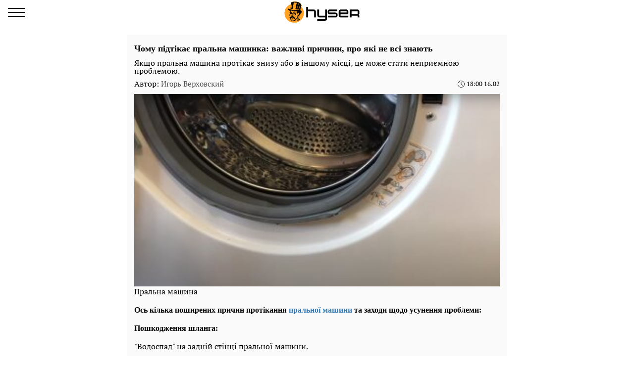

--- FILE ---
content_type: text/html; charset=UTF-8
request_url: https://amp.interesnoe.hyser.com.ua/201278-pochemu-podtekaet-stiralnaya-mashinka-vazhnye-prichiny-o-kotoryh-ne-vse-znayut
body_size: 20497
content:
<!DOCTYPE html>
<html amp lang="uk" transformed="self;v=1" i-amphtml-layout="" i-amphtml-no-boilerplate="">
    <head><meta charset="utf-8"><meta name="viewport" content="width=device-width,minimum-scale=1,initial-scale=1"><link rel="dns-prefetch" href="https://cdn.ampproject.org"><style amp-runtime="" i-amphtml-version="012512221826001">html{overflow-x:hidden!important}html.i-amphtml-fie{height:100%!important;width:100%!important}html:not([amp4ads]),html:not([amp4ads]) body{height:auto!important}html:not([amp4ads]) body{margin:0!important}body{-webkit-text-size-adjust:100%;-moz-text-size-adjust:100%;-ms-text-size-adjust:100%;text-size-adjust:100%}html.i-amphtml-singledoc.i-amphtml-embedded{-ms-touch-action:pan-y pinch-zoom;touch-action:pan-y pinch-zoom}html.i-amphtml-fie>body,html.i-amphtml-singledoc>body{overflow:visible!important}html.i-amphtml-fie:not(.i-amphtml-inabox)>body,html.i-amphtml-singledoc:not(.i-amphtml-inabox)>body{position:relative!important}html.i-amphtml-ios-embed-legacy>body{overflow-x:hidden!important;overflow-y:auto!important;position:absolute!important}html.i-amphtml-ios-embed{overflow-y:auto!important;position:static}#i-amphtml-wrapper{overflow-x:hidden!important;overflow-y:auto!important;position:absolute!important;top:0!important;left:0!important;right:0!important;bottom:0!important;margin:0!important;display:block!important}html.i-amphtml-ios-embed.i-amphtml-ios-overscroll,html.i-amphtml-ios-embed.i-amphtml-ios-overscroll>#i-amphtml-wrapper{-webkit-overflow-scrolling:touch!important}#i-amphtml-wrapper>body{position:relative!important;border-top:1px solid transparent!important}#i-amphtml-wrapper+body{visibility:visible}#i-amphtml-wrapper+body .i-amphtml-lightbox-element,#i-amphtml-wrapper+body[i-amphtml-lightbox]{visibility:hidden}#i-amphtml-wrapper+body[i-amphtml-lightbox] .i-amphtml-lightbox-element{visibility:visible}#i-amphtml-wrapper.i-amphtml-scroll-disabled,.i-amphtml-scroll-disabled{overflow-x:hidden!important;overflow-y:hidden!important}amp-instagram{padding:54px 0px 0px!important;background-color:#fff}amp-iframe iframe{box-sizing:border-box!important}[amp-access][amp-access-hide]{display:none}[subscriptions-dialog],body:not(.i-amphtml-subs-ready) [subscriptions-action],body:not(.i-amphtml-subs-ready) [subscriptions-section]{display:none!important}amp-experiment,amp-live-list>[update]{display:none}amp-list[resizable-children]>.i-amphtml-loading-container.amp-hidden{display:none!important}amp-list [fetch-error],amp-list[load-more] [load-more-button],amp-list[load-more] [load-more-end],amp-list[load-more] [load-more-failed],amp-list[load-more] [load-more-loading]{display:none}amp-list[diffable] div[role=list]{display:block}amp-story-page,amp-story[standalone]{min-height:1px!important;display:block!important;height:100%!important;margin:0!important;padding:0!important;overflow:hidden!important;width:100%!important}amp-story[standalone]{background-color:#000!important;position:relative!important}amp-story-page{background-color:#757575}amp-story .amp-active>div,amp-story .i-amphtml-loader-background{display:none!important}amp-story-page:not(:first-of-type):not([distance]):not([active]){transform:translateY(1000vh)!important}amp-autocomplete{position:relative!important;display:inline-block!important}amp-autocomplete>input,amp-autocomplete>textarea{padding:0.5rem;border:1px solid rgba(0,0,0,.33)}.i-amphtml-autocomplete-results,amp-autocomplete>input,amp-autocomplete>textarea{font-size:1rem;line-height:1.5rem}[amp-fx^=fly-in]{visibility:hidden}amp-script[nodom],amp-script[sandboxed]{position:fixed!important;top:0!important;width:1px!important;height:1px!important;overflow:hidden!important;visibility:hidden}
/*# sourceURL=/css/ampdoc.css*/[hidden]{display:none!important}.i-amphtml-element{display:inline-block}.i-amphtml-blurry-placeholder{transition:opacity 0.3s cubic-bezier(0.0,0.0,0.2,1)!important;pointer-events:none}[layout=nodisplay]:not(.i-amphtml-element){display:none!important}.i-amphtml-layout-fixed,[layout=fixed][width][height]:not(.i-amphtml-layout-fixed){display:inline-block;position:relative}.i-amphtml-layout-responsive,[layout=responsive][width][height]:not(.i-amphtml-layout-responsive),[width][height][heights]:not([layout]):not(.i-amphtml-layout-responsive),[width][height][sizes]:not(img):not([layout]):not(.i-amphtml-layout-responsive){display:block;position:relative}.i-amphtml-layout-intrinsic,[layout=intrinsic][width][height]:not(.i-amphtml-layout-intrinsic){display:inline-block;position:relative;max-width:100%}.i-amphtml-layout-intrinsic .i-amphtml-sizer{max-width:100%}.i-amphtml-intrinsic-sizer{max-width:100%;display:block!important}.i-amphtml-layout-container,.i-amphtml-layout-fixed-height,[layout=container],[layout=fixed-height][height]:not(.i-amphtml-layout-fixed-height){display:block;position:relative}.i-amphtml-layout-fill,.i-amphtml-layout-fill.i-amphtml-notbuilt,[layout=fill]:not(.i-amphtml-layout-fill),body noscript>*{display:block;overflow:hidden!important;position:absolute;top:0;left:0;bottom:0;right:0}body noscript>*{position:absolute!important;width:100%;height:100%;z-index:2}body noscript{display:inline!important}.i-amphtml-layout-flex-item,[layout=flex-item]:not(.i-amphtml-layout-flex-item){display:block;position:relative;-ms-flex:1 1 auto;flex:1 1 auto}.i-amphtml-layout-fluid{position:relative}.i-amphtml-layout-size-defined{overflow:hidden!important}.i-amphtml-layout-awaiting-size{position:absolute!important;top:auto!important;bottom:auto!important}i-amphtml-sizer{display:block!important}@supports (aspect-ratio:1/1){i-amphtml-sizer.i-amphtml-disable-ar{display:none!important}}.i-amphtml-blurry-placeholder,.i-amphtml-fill-content{display:block;height:0;max-height:100%;max-width:100%;min-height:100%;min-width:100%;width:0;margin:auto}.i-amphtml-layout-size-defined .i-amphtml-fill-content{position:absolute;top:0;left:0;bottom:0;right:0}.i-amphtml-replaced-content,.i-amphtml-screen-reader{padding:0!important;border:none!important}.i-amphtml-screen-reader{position:fixed!important;top:0px!important;left:0px!important;width:4px!important;height:4px!important;opacity:0!important;overflow:hidden!important;margin:0!important;display:block!important;visibility:visible!important}.i-amphtml-screen-reader~.i-amphtml-screen-reader{left:8px!important}.i-amphtml-screen-reader~.i-amphtml-screen-reader~.i-amphtml-screen-reader{left:12px!important}.i-amphtml-screen-reader~.i-amphtml-screen-reader~.i-amphtml-screen-reader~.i-amphtml-screen-reader{left:16px!important}.i-amphtml-unresolved{position:relative;overflow:hidden!important}.i-amphtml-select-disabled{-webkit-user-select:none!important;-ms-user-select:none!important;user-select:none!important}.i-amphtml-notbuilt,[layout]:not(.i-amphtml-element),[width][height][heights]:not([layout]):not(.i-amphtml-element),[width][height][sizes]:not(img):not([layout]):not(.i-amphtml-element){position:relative;overflow:hidden!important;color:transparent!important}.i-amphtml-notbuilt:not(.i-amphtml-layout-container)>*,[layout]:not([layout=container]):not(.i-amphtml-element)>*,[width][height][heights]:not([layout]):not(.i-amphtml-element)>*,[width][height][sizes]:not([layout]):not(.i-amphtml-element)>*{display:none}amp-img:not(.i-amphtml-element)[i-amphtml-ssr]>img.i-amphtml-fill-content{display:block}.i-amphtml-notbuilt:not(.i-amphtml-layout-container),[layout]:not([layout=container]):not(.i-amphtml-element),[width][height][heights]:not([layout]):not(.i-amphtml-element),[width][height][sizes]:not(img):not([layout]):not(.i-amphtml-element){color:transparent!important;line-height:0!important}.i-amphtml-ghost{visibility:hidden!important}.i-amphtml-element>[placeholder],[layout]:not(.i-amphtml-element)>[placeholder],[width][height][heights]:not([layout]):not(.i-amphtml-element)>[placeholder],[width][height][sizes]:not([layout]):not(.i-amphtml-element)>[placeholder]{display:block;line-height:normal}.i-amphtml-element>[placeholder].amp-hidden,.i-amphtml-element>[placeholder].hidden{visibility:hidden}.i-amphtml-element:not(.amp-notsupported)>[fallback],.i-amphtml-layout-container>[placeholder].amp-hidden,.i-amphtml-layout-container>[placeholder].hidden{display:none}.i-amphtml-layout-size-defined>[fallback],.i-amphtml-layout-size-defined>[placeholder]{position:absolute!important;top:0!important;left:0!important;right:0!important;bottom:0!important;z-index:1}amp-img[i-amphtml-ssr]:not(.i-amphtml-element)>[placeholder]{z-index:auto}.i-amphtml-notbuilt>[placeholder]{display:block!important}.i-amphtml-hidden-by-media-query{display:none!important}.i-amphtml-element-error{background:red!important;color:#fff!important;position:relative!important}.i-amphtml-element-error:before{content:attr(error-message)}i-amp-scroll-container,i-amphtml-scroll-container{position:absolute;top:0;left:0;right:0;bottom:0;display:block}i-amp-scroll-container.amp-active,i-amphtml-scroll-container.amp-active{overflow:auto;-webkit-overflow-scrolling:touch}.i-amphtml-loading-container{display:block!important;pointer-events:none;z-index:1}.i-amphtml-notbuilt>.i-amphtml-loading-container{display:block!important}.i-amphtml-loading-container.amp-hidden{visibility:hidden}.i-amphtml-element>[overflow]{cursor:pointer;position:relative;z-index:2;visibility:hidden;display:initial;line-height:normal}.i-amphtml-layout-size-defined>[overflow]{position:absolute}.i-amphtml-element>[overflow].amp-visible{visibility:visible}template{display:none!important}.amp-border-box,.amp-border-box *,.amp-border-box :after,.amp-border-box :before{box-sizing:border-box}amp-pixel{display:none!important}amp-analytics,amp-auto-ads,amp-story-auto-ads{position:fixed!important;top:0!important;width:1px!important;height:1px!important;overflow:hidden!important;visibility:hidden}amp-story{visibility:hidden!important}html.i-amphtml-fie>amp-analytics{position:initial!important}[visible-when-invalid]:not(.visible),form [submit-error],form [submit-success],form [submitting]{display:none}amp-accordion{display:block!important}@media (min-width:1px){:where(amp-accordion>section)>:first-child{margin:0;background-color:#efefef;padding-right:20px;border:1px solid #dfdfdf}:where(amp-accordion>section)>:last-child{margin:0}}amp-accordion>section{float:none!important}amp-accordion>section>*{float:none!important;display:block!important;overflow:hidden!important;position:relative!important}amp-accordion,amp-accordion>section{margin:0}amp-accordion:not(.i-amphtml-built)>section>:last-child{display:none!important}amp-accordion:not(.i-amphtml-built)>section[expanded]>:last-child{display:block!important}
/*# sourceURL=/css/ampshared.css*/</style><meta name="msapplication-TileColor" content="#ffffff"><meta name="msapplication-TileImage" content="https://amp.interesnoe.hyser.com.ua/icons/ms-icon-144x144.png"><meta name="theme-color" content="#000000"><meta name="description" content='Ось кілька поширених причин протікання пральної машини та заходи щодо усунення проблеми:Пошкодження шланга:"Водоспад" на задній стінці пральної машини.Огляньте зливний та наливний шланги на наявність тріщин'><meta name="keywords" content="лайфхаки"><meta name="news_keywords" content="лайфхаки"><meta property="og:url" content="https://interesnoe.hyser.com.ua/201278-pochemu-podtekaet-stiralnaya-mashinka-vazhnye-prichiny-o-kotoryh-ne-vse-znayut"><meta property="og:site_name" content="Хайзер"><meta property="og:type" content="article"><meta property="og:title" content="Чому підтікає пральна машинка: важливі причини, про які не всі знають"><meta property="og:description" content="Информационный портал Хайзер"><meta property="og:image" content="https://hyser.com.ua/images/2024/02/16/zu0QaDh2qZQNy7jzl7pKoXwLwm6sNwOFIh0oybpl.png"><meta property="og:image:secure_url" content="https://hyser.com.ua/images/2024/02/16/zu0QaDh2qZQNy7jzl7pKoXwLwm6sNwOFIh0oybpl.png"><meta property="og:image:type" content="image/png"><meta property="og:image:width" content="1425"><meta property="og:image:height" content="752"><meta property="article:published_time" content="2024-02-16T18:00:00+02:00"><meta property="article:section" content="Цікаве"><meta property="article:tag" content="лайфхаки"><meta name="twitter:url" content="https://interesnoe.hyser.com.ua/201278-pochemu-podtekaet-stiralnaya-mashinka-vazhnye-prichiny-o-kotoryh-ne-vse-znayut"><meta name="twitter:title" content="Чому підтікає пральна машинка: важливі причини, про які не всі знають"><meta name="twitter:desctiption" content="Информационный портал Хайзер"><meta name="twitter:image" content="https://hyser.com.ua/images/2024/02/16/zu0QaDh2qZQNy7jzl7pKoXwLwm6sNwOFIh0oybpl.png"><meta name="twitter:card" content="summary_large_image"><meta name="p:domain_verify" content="825d22f7ea1594d5f63de701a80ae5dc"><link rel="dns-prefetch" href="https://adservice.google.com"><link rel="dns-prefetch" href="https://adservice.google.com.ua"><link rel="dns-prefetch" href="https://securepubads.g.doubleclick.net"><link rel="dns-prefetch" href="https://www.googletagmanager.com"><link rel="dns-prefetch" href="https://www.google-analytics.com"><link rel="preload" as="image" href="https://hyser.com.ua/crops/66d8a1/360x240/2/0/2024/02/16/zu0QaDh2qZQNy7jzl7pKoXwLwm6sNwOFIh0oybpl.png"><script async src="https://cdn.ampproject.org/v0.mjs" type="module" crossorigin="anonymous"></script><script async nomodule src="https://cdn.ampproject.org/v0.js" crossorigin="anonymous"></script><script async custom-element="amp-ad" src="https://cdn.ampproject.org/v0/amp-ad-0.1.mjs" type="module" crossorigin="anonymous"></script><script async nomodule src="https://cdn.ampproject.org/v0/amp-ad-0.1.js" crossorigin="anonymous" custom-element="amp-ad"></script><script async custom-element="amp-analytics" src="https://cdn.ampproject.org/v0/amp-analytics-0.1.mjs" type="module" crossorigin="anonymous"></script><script async nomodule src="https://cdn.ampproject.org/v0/amp-analytics-0.1.js" crossorigin="anonymous" custom-element="amp-analytics"></script><script async custom-element="amp-iframe" src="https://cdn.ampproject.org/v0/amp-iframe-0.1.mjs" type="module" crossorigin="anonymous"></script><script async nomodule src="https://cdn.ampproject.org/v0/amp-iframe-0.1.js" crossorigin="anonymous" custom-element="amp-iframe"></script><script async custom-element="amp-sidebar" src="https://cdn.ampproject.org/v0/amp-sidebar-0.1.mjs" type="module" crossorigin="anonymous"></script><script async nomodule src="https://cdn.ampproject.org/v0/amp-sidebar-0.1.js" crossorigin="anonymous" custom-element="amp-sidebar"></script><script async custom-element="amp-sticky-ad" src="https://cdn.ampproject.org/v0/amp-sticky-ad-1.0.mjs" type="module" crossorigin="anonymous"></script><script async nomodule src="https://cdn.ampproject.org/v0/amp-sticky-ad-1.0.js" crossorigin="anonymous" custom-element="amp-sticky-ad"></script><link rel="icon" type="image/png" sizes="192x192" href="https://amp.interesnoe.hyser.com.ua/icons/android-icon-192x192.png"><link rel="icon" type="image/png" sizes="32x32" href="https://amp.interesnoe.hyser.com.ua/icons/favicon-32x32.png"><link rel="icon" type="image/png" sizes="96x96" href="https://amp.interesnoe.hyser.com.ua/icons/favicon-96x96.png"><link rel="icon" type="image/png" sizes="16x16" href="https://amp.interesnoe.hyser.com.ua/icons/favicon-16x16.png"><style amp-custom>@font-face{font-family:"PTSerif";src:url(/fonts/PTSerif-Regular.woff2) format("woff2"),url(/fonts/PTSerif-Regular.woff) format("woff"),url(/fonts/PTSerif-Regular.ttf) format("opentype");font-weight:400;font-display:optional}@font-face{font-family:"PTSerif";src:url(/fonts/PTSerif-Bold.woff2) format("woff2"),url(/fonts/PTSerif-Bold.woff) format("woff"),url(/fonts/PTSerif-Bold.ttf) format("opentype");font-weight:700;font-display:optional}html{touch-action:manipulation}body{font-family:"PTSerif",serif;padding-top:70px;margin:0}.container{max-width:768px;margin:0 auto;padding:0 15px}a{text-decoration:none}[hidden]{display:none}.responsive-image{position:relative;height:0}.responsive-image amp-img,.responsive-image img{position:absolute;top:0;left:0;width:100%;height:100%}.navbar{position:fixed;top:0;right:0;left:0;height:50px;background-color:#fff;z-index:1000}.navbar .navbar-logotype{position:absolute;top:3px;left:50%;margin-left:-85px}.navbar .navbar-logotype,.navbar .navbar-logotype svg{display:block;width:190px;height:42.688px}.navbar .navbar-hamburger{position:relative;top:8px;left:16px;height:34px;width:34px;padding:0;border:none;background:none;outline:0}.navbar .navbar-hamburger span{position:relative;display:block;height:2px;width:34px;background-color:#000}.navbar .navbar-hamburger span:after,.navbar .navbar-hamburger span:before{content:"";position:absolute;left:0;right:0;height:2px;width:34px;background-color:#000}.navbar .navbar-hamburger span:after{top:-8px}.navbar .navbar-hamburger span:before{bottom:-8px}amp-sidebar{color:#000;width:260px;background-color:#fff}amp-sidebar a{color:#000;font-weight:700;text-decoration:none}amp-sidebar ul li{font-size:20px;line-height:32px;list-style:none}amp-sidebar ul li a{color:#000}amp-sidebar ul li a:active{color:#888}amp-sidebar .navbar-close{position:relative;top:8px;left:210px;display:block;width:34px;height:34px;overflow:hidden;border:none;background:none}amp-sidebar .navbar-close:after,amp-sidebar .navbar-close:before{content:"";position:absolute;height:2px;width:100%;top:50%;left:0;margin-top:-1px;background:#000}amp-sidebar .navbar-close:before{transform:rotate(45deg)}amp-sidebar .navbar-close:after{transform:rotate(-45deg)}amp-sidebar .lang-switcher{display:flex;align-items:center;justify-content:center;flex:0 0 100%;width:100%;margin:25px 0 20px}amp-sidebar .lang-switcher .lang-item{display:flex;align-items:center;justify-content:center;color:#828282;font-weight:700;line-height:1;height:28px;width:52px;border:1px solid #828282;border-radius:2px;text-transform:uppercase}amp-sidebar .lang-switcher .lang-item:first-child{margin-right:10px}amp-sidebar .lang-switcher .lang-item:hover{opacity:.7}amp-sidebar .lang-switcher .lang-item.active{color:#000;border-color:#000}amp-sidebar .lang-switcher .lang-item.active:hover{opacity:1;cursor:auto}amp-sidebar .b__social-links{display:flex;padding-left:40px}amp-sidebar .b__social-links a{display:flex;justify-content:center;align-items:center;flex:0 0 36px;height:36px;width:36px;margin-right:5px;border:1px solid #000;border-radius:100%}amp-sidebar .b__social-links .telegram{border-color:#38a5e0;background-color:#38a5e0}.footer{display:flex;position:relative;align-items:center;justify-content:center;padding:25px 0;background-color:#fff;z-index:1000}.footer-logotype,.footer-logotype svg{display:block;width:190px;height:42.688px}.b__title{display:block;font-size:18px;color:#000;font-weight:700;line-height:22px;padding:15px 10px;margin:0;text-transform:uppercase}.b__post,.b__title{background-color:#fafafa}.b__post{position:relative;padding:0 15px 20px}.b__post .b__post--text{display:block;color:#000}.b__post .b__post--text a{color:#000}.b__post .b__post--text a h4{margin:4px 0}.b__post .b__post--text .b__post--media{width:100%;max-width:100%}.b__post--image-md .responsive-image{padding-bottom:66.6667%}.b__post--image-md .b__post--media{font-size:18px;line-height:23px;margin-top:4px}.b__post--image-md .b__post--media h4{margin:4px 0}.b__post--image-sm,.b__post--image-sm .b__post--media{display:flex;justify-content:space-between}.b__post--image-sm .b__post--media{flex-direction:column;width:100%;padding:0 0 0 10px}.b__post--image-sm .b__post--media h4{font-size:16px;line-height:19px;margin:0 0 4px}.b__post--date{display:flex;justify-content:flex-end;font-size:14px;line-height:1}.b__post--date .icon-timing{height:14px;width:14px;margin-right:4px}@media (max-width:360px){.b__post{word-break:break-word;overflow-wrap:break-word}.b__post .b__post--media h4{font-size:14px}}amp-carousel{margin:0 0 20px}amp-carousel div a:before{content:"";position:absolute;top:0;left:0;height:100%;width:100%;display:block;background:rgba(0,0,0,.5);z-index:1}amp-carousel div .caption{position:relative;color:#fff;font-size:18px;line-height:22px;font-weight:700;padding:10px;margin:0;z-index:2}.top-slider{position:relative;height:0;padding-bottom:66.6667%}.top-slider amp-carousel{position:absolute;top:0;left:0;width:100%;height:100%}.btn-loadmore{display:block;font-size:18px;font-weight:700;color:#000;width:250px;padding:10px 0;margin:20px auto;border:1px solid #000;border-radius:2px;text-align:center}.b__share-buttons{display:flex;flex-direction:row;margin:15px 0}.b__share-buttons a{display:flex;justify-content:center;align-items:center;height:40px;width:40px;border-radius:4px;font-size:26px;color:#fff}.b__share-buttons a *{height:30px;width:30px}.b__share-buttons a.facebook{background-color:#3b5998;margin-right:20px}.b__share-buttons a.telegram{background-color:#38a5e0;margin-right:20px}.b__share-buttons a.viber{background-color:#7b519e}.pagination{display:flex;justify-content:center;list-style:none;padding-left:0}.pagination .page-link{position:relative;display:block;padding:.5rem .75rem;margin-left:-1px;line-height:1.25;background-color:#fff;color:#000;border:none}.pagination .page-link:focus{box-shadow:none}.pagination .page-item:nth-child(6),.pagination .page-item:nth-child(7),.pagination .page-item:nth-child(8),.pagination .page-item:nth-child(9){display:none}.pagination .page-item.active .page-link{color:#fff;background-color:#7d7d7d}.pagination .page-item .page-link{color:#000;outline:0}.b_trends{display:flex;flex-direction:row;width:100%;padding-left:2px;margin-bottom:15px}.b_trends-icon{height:25px;width:25px}.b_trends-icon svg{display:block}.b_trends-items{display:flex;align-items:center;white-space:nowrap;text-overflow:ellipsis;overflow:auto}.b_trends a{display:block;height:19px;margin-left:4px;color:#000;font-size:14px;padding:2.5px 10px 3.5px;border-radius:5px;text-transform:uppercase;background-color:#ffee7f}.b_trends a:hover{background-color:#ffde00;cursor:pointer}.b__popular-article{position:relative;border:1px solid rgba(207,206,213,.75);margin:15px -30px;background-color:#fff}.b__popular-article span{font-weight:700;display:block;padding:10px 15px;border-bottom:1px solid rgba(207,206,213,.75);background:#fff;background:linear-gradient(90deg,#fff,#fafafa 35%,#e1e1e1)}.b__popular-article--inner{padding:15px 15px 30px}.b__popular-article--inner a{display:flex;flex-direction:row;align-items:center;color:#000}.b__popular-article--inner a:before{content:"-";display:block;padding-right:15px}.b__popular-article--inner a h4{font-size:18px;font-weight:400;margin:15px 0}.b__popular-article--inner a:hover h4{color:#bb0e11;text-decoration:underline}.b__popular-article--more{position:absolute;right:10px;bottom:13px;color:#000;font-size:16px;text-decoration:underline}.b__popular-article--more:hover{color:#bb0e11;text-decoration:underline}article{font-size:16px;line-height:21px;background-color:#fafafa;padding:17px 15px;margin-bottom:15px}article header{padding-bottom:10px}article header h1{font-size:18px;line-height:22px;font-weight:700;margin:0 0 10px}article header .article-lead{margin-bottom:8px;line-height:1}article header .b__post--caption{display:flex;align-items:center;justify-content:space-between}article header .b__post--caption p{margin:0}article header .b__post--caption .author{font-size:15px;color:#505050}article header .b__post--date{display:flex;flex-direction:row;justify-content:flex-end;font-size:13px}article header .b__post--date span{display:block;line-height:1}article p{font-weight:400;margin-bottom:10px}article a{color:#337ab7}article blockquote{padding:10px 20px;margin:10px 0 20px;border-left:5px solid #eee}article blockquote p{font-size:17.5px;font-weight:400;font-style:italic;margin:0}article amp-carousel{margin:0 auto 15px}article figure{margin:0 auto 15px}article figure .responsive-image{padding-top:66.6667%}article iframe{height:100%;width:100%;max-width:100%;max-height:100%}article .article-embed{position:relative;margin:10px 0}article .article-embed .responsive-figure{position:absolute;top:0;right:0;bottom:0;left:0;max-height:100%;max-width:100%}.toplinks{width:250px;margin-bottom:25px}.toplinks a{display:block}.anchorH2{position:relative}.anchorH2 div{position:absolute;top:-50px}</style><title>Чому підтікає пральна машинка: важливі причини, про які не всі знають. Hyser.com.ua</title><link rel="apple-touch-icon" sizes="57x57" href="https://amp.interesnoe.hyser.com.ua/icons/apple-icon-57x57.png"><link rel="apple-touch-icon" sizes="60x60" href="https://amp.interesnoe.hyser.com.ua/icons/apple-icon-60x60.png"><link rel="apple-touch-icon" sizes="72x72" href="https://amp.interesnoe.hyser.com.ua/icons/apple-icon-72x72.png"><link rel="apple-touch-icon" sizes="76x76" href="https://amp.interesnoe.hyser.com.ua/icons/apple-icon-76x76.png"><link rel="apple-touch-icon" sizes="114x114" href="https://amp.interesnoe.hyser.com.ua/icons/apple-icon-114x114.png"><link rel="apple-touch-icon" sizes="120x120" href="https://amp.interesnoe.hyser.com.ua/icons/apple-icon-120x120.png"><link rel="apple-touch-icon" sizes="144x144" href="https://amp.interesnoe.hyser.com.ua/icons/apple-icon-144x144.png"><link rel="apple-touch-icon" sizes="152x152" href="https://amp.interesnoe.hyser.com.ua/icons/apple-icon-152x152.png"><link rel="apple-touch-icon" sizes="180x180" href="https://amp.interesnoe.hyser.com.ua/icons/apple-icon-180x180.png"><link rel="manifest" href="/manifest.json"><link rel="canonical" href="https://interesnoe.hyser.com.ua/201278-pochemu-podtekaet-stiralnaya-mashinka-vazhnye-prichiny-o-kotoryh-ne-vse-znayut"><script type="application/ld+json">
    {"@type":"Organization","@context":"http:\/\/schema.org","url":"https:\/\/hyser.com.ua","sameAs":["https:\/\/t.me\/joinchat\/AAAAAFTQBelrQDF73NcIaQ"],"name":"\u0425\u0430\u0439\u0437\u0435\u0440","logo":{"@type":"ImageObject","url":"https:\/\/amp.interesnoe.hyser.com.ua\/icons\/logo-244x60.png","width":"244","height":"60"},"email":"hysernews@gmail.com","address":{"@type":"PostalAddress","addressLocality":"\u041a\u0438\u0435\u0432","streetAddress":"\u0443\u043b\u0438\u0446\u044f \u0411\u043e\u043b\u044c\u0448\u0430\u044f \u0412\u0430\u0441\u0438\u043b\u044c\u043a\u043e\u0432\u0441\u043a\u0430\u044f, 71","postalCode":"03150"}}
</script></head>
    <body>
        
        
        <amp-analytics id="getstat.net" class="i-amphtml-layout-fixed i-amphtml-layout-size-defined" style="width:1px;height:1px" i-amphtml-layout="fixed">
    <script type="application/json">
        {
            "requests": {
                "pageview": "https://s.getstat.net/pv?p=4&u=${canonicalUrl}&d=${ampdocHostname}&s=${externalReferrer}&ss=${externalReferrer}&t=${title}&l=${language}&ac=${categories}&aa=${article_authors}&ap=${article_published_at}&pl=2",
                "metric": "https://s.getstat.net/metric?p=4&u=${canonicalUrl}&k=${k}&v=${v}"
            },
            "vars": {"language":"uk","article_published_at":"2024-02-16T18:00:00+02:00","categories":"\u0426\u0456\u043a\u0430\u0432\u0435","article_authors":"\u0418\u0433\u043e\u0440\u044c \u0412\u0435\u0440\u0445\u043e\u0432\u0441\u043a\u0438\u0439"},
            "triggers": {
                "trackPageview": {
                    "on": "visible",
                    "request": "pageview"
                },
                "timeonpage" : {
                    "on" : "hidden",
                    "request": "metric",
                    "vars": {
                        "v": "${totalEngagedTime}",
                        "k": "1"
                    }
                }
            },
            "transport": {
                "beacon": false,
                "xhrpost": false,
                "image": true
            }
        }
    </script>
</amp-analytics>


        <nav class="navbar">

    <button on="tap:sidebar.open" class="navbar-hamburger" aria-label="Меню">
        <span></span>
    </button>

    <a href="https://amp.hyser.com.ua" class="navbar-logotype" title="Хайзер">
        <svg xmlns="http://www.w3.org/2000/svg" viewbox="0 0 342.67 96.77">
            <g id="Layer_2" data-name="Layer 2">
                <g id="logos">
                    <path d="M143.61,72.73h-8.19V44.57H107.63V72.73h-8.2v-48h8.2V36.38h26.08a9.91,9.91,0,0,1,9.9,9.9Zm50.56,5c0,5.47-2,9.85-9.9,9.85H150V79.41h36V72.73H159.9a9.91,9.91,0,0,1-9.9-9.91V36.38h8.19V64.53H186V36.38h8.19Zm39-5H198.85v-8.2h36v-6H207.27c-7.86,0-9.9-5.4-9.9-10.87s2.35-11.28,9.9-11.28h34.28v8.19h-36v5.76h27.55c8.51,0,9.91,5.75,9.91,11.22S241,72.73,233.12,72.73Zm59,0H257.83a9.91,9.91,0,0,1-9.9-9.91V46.28a9.91,9.91,0,0,1,9.9-9.9H282.2a9.91,9.91,0,0,1,9.91,9.9V58.53h-36v6h36Zm-8.2-22.4V44.57H256.13v5.76Zm58.76,22.4h-8.2v-8.2H306.69v8.2h-8.2V36.38h34.27c5.47,0,9.91,3.51,9.91,9v9.19a7.4,7.4,0,0,1-2.85,5.81c2.76,1.42,2.85,6,2.85,8.39Zm-8.2-15.5V44.57H306.69V57.23Z"></path><path class="cls-1" fill="#ffa124" d="M88.6,53.13a42.7,42.7,0,0,0-12-29.68c.27-.84.53-1.6.79-2.28l0-.09c.09-.18.15-.34.21-.49a6,6,0,0,0,.25-.88A7.16,7.16,0,0,0,78,18.15a8.81,8.81,0,0,0-.43-2.57,13.94,13.94,0,0,0-1.92-3.73A29.75,29.75,0,0,0,70.82,6.7a22.29,22.29,0,0,0-6.23-3.8,34.62,34.62,0,0,0-6.6-2A51.81,51.81,0,0,0,48.05,0C47,0,45.85,0,44.74.09a50.19,50.19,0,0,0-6.58.79,32.41,32.41,0,0,0-6.41,1.81,1.87,1.87,0,0,0-1.62,1.62l-1,8.08A43.44,43.44,0,0,0,0,53.13C0,77.08,19.83,96.49,44.3,96.49a46.1,46.1,0,0,0,7.3-.59v.87h3.06V95.29C74.13,90.72,88.6,73.59,88.6,53.13Z"></path><path d="M72,39.62c.25-1.43.51-2.88.77-4.32.32-1.68.66-3.4,1-5S74.55,27,75,25.34a44.68,44.68,0,0,1,1.47-4.58l.06-.12a3.18,3.18,0,0,0,.17-.4,4.63,4.63,0,0,0,.21-.74A5.79,5.79,0,0,0,77,18.16a7.92,7.92,0,0,0-.38-2.27,12.82,12.82,0,0,0-1.79-3.46,28,28,0,0,0-4.7-5,21.3,21.3,0,0,0-6-3.62,34.16,34.16,0,0,0-6.42-1.91,52.12,52.12,0,0,0-13-.83,50.37,50.37,0,0,0-6.46.77A31.47,31.47,0,0,0,32,3.67a.88.88,0,0,0-.87.77l-.05.4-1.89,14.8-1,7.39c-.34,2.44-.27,3.27-.67,5.61L29,33c.57-2.54.6-3.21,1.07-5.68L31.38,20,33.86,6.2C34.57,6,35.3,5.77,36,5.6,34.34,16.46,32,28,30.69,33.5l5.77,1.57c1.36-5.94,4.06-18.94,5.76-30.33.9-.06,1.8-.1,2.7-.11A48.22,48.22,0,0,1,56.76,5.88c-.28.68-.54,1.34-.79,2-.55,1.52-1,3-1.46,4.54-.87,3-1.57,6-2.18,9s-1.18,6-1.67,9c-.32,2.05-.46,3.18-.72,5.25l6,.15c.34-1.71.54-2.49.93-4.19.67-2.89,1.41-5.76,2.2-8.6s1.63-5.65,2.6-8.36c.49-1.35,1-2.68,1.56-4,.28-.63.57-1.25.87-1.83,0-.07.07-.13.1-.2.44.26.86.53,1.26.82a87,87,0,0,0-5,13.44,80.64,80.64,0,0,0-2.63,12.92l6.88.42a73.93,73.93,0,0,1,2.86-11.18,83.45,83.45,0,0,1,3.65-9.25,7.05,7.05,0,0,1,.59,1.42,2.66,2.66,0,0,1,.1.82.75.75,0,0,1,0,.19l0,.09-.13.22a53.4,53.4,0,0,0-1.87,5.19Q69,26.41,68.4,29c-.43,1.74-.81,3.42-1.2,5.14-.25,1.12-.33,1.48-.56,2.61l2.72,1.12-3.58-.16L55.7,38,39.63,39.65,17.5,32.74l-1.94,3.32,9,7.31-1.3,5.94-.14.6.18.48L25.05,55l-2.62,5.52-.26.55.13.52c.87,3.61,1.8,7.2,2.72,10.79l-2.13-.07-.36,1L26,76.18c.62,2.47,1.21,4.94,1.7,7.44l.14.68.77.15,3.14.6v5.6h3.06v-5l12,2.3,1.13.22.61-.76a58.1,58.1,0,0,1,4-4.42l.08,1.78v11h1.06V81.86l.81-.79c1.06-1,2.12-2,3.21-2.91.74-.65,1.5-1.27,2.27-1.88l-.27,9.94-1.55,1.06,1.2,1.92,4.88-3.07h0l7.64-4.81-8.16-2.86-.76-11,1-.24,1.1-.27.31-.85.6-1.59L67.7,64l4.51-5.31L73,55.56l7.7-8.09ZM66.68,81.91,64,83.57l-.18-2.65ZM27.35,71.11c-.58-3.21-1.16-6.42-1.77-9.62l2.93-5.57.55.26,3,1,2.27-.41-2.65,8.82,1.58,2-2.84.57-1.17.23-.5.74Zm7.53-16.23-3.65-2.17-2.83,1L27.54,51l1.22.08,6.54,2.44Zm27.45,8.7-.33,0-.62.07a4.11,4.11,0,0,0-.61.12l-1.53.36-.1,1.35-.63,8c-.88.86-1.75,1.72-2.66,2.54-.72.66-1.46,1.28-2.19,1.91V54.65l-1.54,1.78a5.88,5.88,0,0,0-1.36-3.71,5.7,5.7,0,0,0-4-2,5.59,5.59,0,0,0-4.09,1.52A6,6,0,0,0,42,60.17a5.55,5.55,0,0,0,3.77,2.2,5.65,5.65,0,0,0,5.67-2.94l.94,19.72a68.37,68.37,0,0,1-5.84,4.38L29.58,82.38c-.39-1.68-.74-3.38-1.07-5.07l1.09-1,2.77-2.54,3.52-.7,4.68,1.65,2.89,3.07L45,79.42l1.11-.8,5.2-3.76L51,74l-4.27.16-2.1-3.76-.39-.69-1-.36-4.94-1.75L40.18,67l0-2.07L39,64.63l-3-.88,1.14-10.61.06-.57v0l-.53-.3-6.94-4-.4-.23-.37.1-1.48.39,2.09-7.72,8.07,2.62.36.08,9.3,1.28.22,0,10.35.34.92,1-1.63,8.63,3.57.71,1.38-3.39,2.79-1.59,2.22,3.3Zm-14.47-8-2.61-1.29-.39-.2-.32.19L42,55.83a4.36,4.36,0,0,1,1.5-2.65,4.07,4.07,0,0,1,3.14-.88,4.28,4.28,0,0,1-.74,8.5,4.11,4.11,0,0,1-2.94-1.41,4.32,4.32,0,0,1-.94-2l3,.61H45l2.13-.21,2.35.28.38-.87Zm26.47-7.85h0Z"></path><polygon points="36.43 75.48 36.4 75.48 32.39 75.62 32.3 77.08 36.03 77.67 39.94 79.23 40.79 76.37 36.65 75.53 36.43 75.48"></polygon><polygon points="46.94 45.62 46.06 46.2 39.99 50.25 40.75 51.57 46.35 48.81 53.93 50.47 54.2 49.77 47.25 45.8 46.94 45.62"></polygon>
                </g>
            </g>
        </svg>
    </a>

</nav>

<amp-sidebar id="sidebar" layout="nodisplay" side="left" hidden="hidden" class="i-amphtml-layout-nodisplay" i-amphtml-layout="nodisplay">

    <button on="tap:sidebar.close" class="navbar-close"></button>

    <div class="lang-switcher">
    <a class="lang-item active" href="https://amp.interesnoe.hyser.com.ua/201278-pochemu-podtekaet-stiralnaya-mashinka-vazhnye-prichiny-o-kotoryh-ne-vse-znayut">укр</a>
    <a class="lang-item " href="https://amp.interesnoe.hyser.com.ua/ru/201278-pochemu-podtekaet-stiralnaya-mashinka-vazhnye-prichiny-o-kotoryh-ne-vse-znayut">рус</a>
</div>

    <ul class="navbar-link-category">

        <li class="nav-item">
            <a class="nav-link" href="https://amp.hyser.com.ua">
                Головна
            </a>
        </li>

                                    <li class="nav-item">
                    <a class="nav-link" href="https://amp.trend.hyser.com.ua/">
                        Тренди
                    </a>
                </li>
                            <li class="nav-item">
                    <a class="nav-link" href="https://amp.recepty.hyser.com.ua/">
                        Рецепти
                    </a>
                </li>
                    
        <li class="nav-item">
            <a class="nav-link" href="https://amp.hyser.com.ua/dossier">
                Досьє
            </a>
        </li>

    </ul>

    <div class="b__social-links">
                            <a href="https://t.me/joinchat/AAAAAFTQBelrQDF73NcIaQ" class="telegram" target="_blank" rel="noopener nofollow" title="telegram">
                <amp-img src="https://amp.interesnoe.hyser.com.ua/icons/amp-icons/icon_telegram.svg" height="20" width="20" alt="telegram" class="i-amphtml-layout-fixed i-amphtml-layout-size-defined" style="width:20px;height:20px" i-amphtml-layout="fixed"></amp-img>
            </a>
                            </div>


</amp-sidebar>


        <main>
                <div class="container">

        

        <script type="application/ld+json">
	{"@context":"http:\/\/schema.org","@type":"NewsArticle","mainEntityOfPage":"https:\/\/interesnoe.hyser.com.ua\/201278-pochemu-podtekaet-stiralnaya-mashinka-vazhnye-prichiny-o-kotoryh-ne-vse-znayut","headline":"\u0427\u043e\u043c\u0443 \u043f\u0456\u0434\u0442\u0456\u043a\u0430\u0454 \u043f\u0440\u0430\u043b\u044c\u043d\u0430 \u043c\u0430\u0448\u0438\u043d\u043a\u0430: \u0432\u0430\u0436\u043b\u0438\u0432\u0456 \u043f\u0440\u0438\u0447\u0438\u043d\u0438, \u043f\u0440\u043e \u044f\u043a\u0456 \u043d\u0435 \u0432\u0441\u0456 \u0437\u043d\u0430\u044e\u0442\u044c","name":"\u0427\u043e\u043c\u0443 \u043f\u0456\u0434\u0442\u0456\u043a\u0430\u0454 \u043f\u0440\u0430\u043b\u044c\u043d\u0430 \u043c\u0430\u0448\u0438\u043d\u043a\u0430: \u0432\u0430\u0436\u043b\u0438\u0432\u0456 \u043f\u0440\u0438\u0447\u0438\u043d\u0438, \u043f\u0440\u043e \u044f\u043a\u0456 \u043d\u0435 \u0432\u0441\u0456 \u0437\u043d\u0430\u044e\u0442\u044c","description":"\u042f\u043a\u0449\u043e \u043f\u0440\u0430\u043b\u044c\u043d\u0430 \u043c\u0430\u0448\u0438\u043d\u0430 \u043f\u0440\u043e\u0442\u0456\u043a\u0430\u0454 \u0437\u043d\u0438\u0437\u0443 \u0430\u0431\u043e \u0432 \u0456\u043d\u0448\u043e\u043c\u0443 \u043c\u0456\u0441\u0446\u0456, \u0446\u0435 \u043c\u043e\u0436\u0435 \u0441\u0442\u0430\u0442\u0438 \u043d\u0435\u043f\u0440\u0438\u0454\u043c\u043d\u043e\u044e \u043f\u0440\u043e\u0431\u043b\u0435\u043c\u043e\u044e.","articleBody":"\u041e\u0441\u044c \u043a\u0456\u043b\u044c\u043a\u0430 \u043f\u043e\u0448\u0438\u0440\u0435\u043d\u0438\u0445 \u043f\u0440\u0438\u0447\u0438\u043d \u043f\u0440\u043e\u0442\u0456\u043a\u0430\u043d\u043d\u044f \u043f\u0440\u0430\u043b\u044c\u043d\u043e\u0457 \u043c\u0430\u0448\u0438\u043d\u0438 \u0442\u0430 \u0437\u0430\u0445\u043e\u0434\u0438 \u0449\u043e\u0434\u043e \u0443\u0441\u0443\u043d\u0435\u043d\u043d\u044f \u043f\u0440\u043e\u0431\u043b\u0435\u043c\u0438:\r\n\u041f\u043e\u0448\u043a\u043e\u0434\u0436\u0435\u043d\u043d\u044f \u0448\u043b\u0430\u043d\u0433\u0430:\r\n\"\u0412\u043e\u0434\u043e\u0441\u043f\u0430\u0434\" \u043d\u0430 \u0437\u0430\u0434\u043d\u0456\u0439 \u0441\u0442\u0456\u043d\u0446\u0456 \u043f\u0440\u0430\u043b\u044c\u043d\u043e\u0457 \u043c\u0430\u0448\u0438\u043d\u0438.\r\n\u041e\u0433\u043b\u044f\u043d\u044c\u0442\u0435 \u0437\u043b\u0438\u0432\u043d\u0438\u0439 \u0442\u0430 \u043d\u0430\u043b\u0438\u0432\u043d\u0438\u0439 \u0448\u043b\u0430\u043d\u0433\u0438 \u043d\u0430 \u043d\u0430\u044f\u0432\u043d\u0456\u0441\u0442\u044c \u0442\u0440\u0456\u0449\u0438\u043d \u0430\u0431\u043e \u043d\u0435\u0437\u0430\u043a\u0440\u0456\u043f\u043b\u0435\u043d\u0438\u0445 \u0441\u0442\u0440\u0443\u043a\u0442\u0443\u0440.\r\n\u0417\u0430\u043c\u0456\u043d\u0456\u0442\u044c \u043f\u043e\u0448\u043a\u043e\u0434\u0436\u0435\u043d\u0456 \u0448\u043b\u0430\u043d\u0433\u0438 \u0442\u0430 \u043f\u0435\u0440\u0435\u0432\u0456\u0440\u0442\u0435 \u0444\u0456\u043b\u044c\u0442\u0440 \u043d\u0430 \u043d\u0430\u044f\u0432\u043d\u0456\u0441\u0442\u044c \u0437\u0430\u0441\u043c\u0456\u0447\u0435\u043d\u043d\u044f.\r\n\u041a\u043e\u043d\u0442\u0435\u0439\u043d\u0435\u0440 \u0434\u043b\u044f \u043f\u043e\u0440\u043e\u0448\u043a\u0443 \u0437\u0430\u0441\u043c\u0456\u0447\u0438\u0432\u0441\u044f:\n\n        \u041f\u043e\u043f\u0443\u043b\u044f\u0440\u043d\u0456 \u043d\u043e\u0432\u0438\u043d\u0438 \u0437\u0430\u0440\u0430\u0437\n\n        \n\n            \n                \n                    \u0417\u0438\u043c\u0430 \u0431\u0435\u0437 \u0440\u0435\u043c\u043e\u043d\u0442\u0443: \u044f\u043a \u043f\u0440\u0430\u0432\u0438\u043b\u044c\u043d\u043e \u0440\u043e\u0437\u043c\u043e\u0440\u043e\u0436\u0443\u0432\u0430\u0442\u0438 \u043c\u0430\u0448\u0438\u043d\u0443 \u0456 \u043d\u0435 \u043f\u043b\u0430\u0442\u0438\u0442\u0438 \u0437\u0430 \u043f\u043e\u043c\u0438\u043b\u043a\u0438\n                \n\n            \n                \n                    \u0417\u0438\u043c\u0430 \u0441\u043a\u043e\u0440\u043e\u0447\u0435\u043d\u044c: \u043d\u0430\u0434 \u044f\u043a\u0438\u043c\u0438 \u0437\u043d\u0430\u043a\u0430\u043c\u0438 \u0417\u043e\u0434\u0456\u0430\u043a\u0443 \u043d\u0430\u0432\u0438\u0441\u043b\u0430 \u0437\u0430\u0433\u0440\u043e\u0437\u0430 \u0437\u0432\u0456\u043b\u044c\u043d\u0435\u043d\u043d\u044f \u0434\u043e \u043a\u0456\u043d\u0446\u044f \u043b\u044e\u0442\u043e\u0433\u043e\n                \n\n            \n                \n                    \u0421\u0443\u043f\u0435\u0440\u0445\u0440\u0443\u043c\u043a\u0456 \u0441\u0442\u0440\u0456\u043f\u0441\u0438, \u0432\u0456\u0434 \u044f\u043a\u0438\u0445 \u043d\u0435\u043c\u043e\u0436\u043b\u0438\u0432\u043e \u0432\u0456\u0434\u0456\u0440\u0432\u0430\u0442\u0438\u0441\u044f: \u0432 KFC \u043c\u043e\u0436\u043d\u0430 \u0431\u0456\u043b\u044c\u0448\u0435 \u043d\u0435 \u0445\u043e\u0434\u0438\u0442\u0438, \u0440\u0435\u0446\u0435\u043f\u0442\n                \n\n            \n                \n                    \u041e\u0434\u043d\u0430 \u043f\u043e\u043c\u0438\u043b\u043a\u0430 - \u0456 \u0432\u0438 \u0432\u0436\u0435 \u0431\u0435\u0437 \u043f\u0440\u0430\u0432: \u044f\u043a \u0432\u0438\u0436\u0438\u0442\u0438 \u0437\u0430 \u043a\u0435\u0440\u043c\u043e\u043c \u0430\u0432\u0442\u043e \u043f\u0456\u0434 \u0447\u0430\u0441 \u043e\u0436\u0435\u043b\u0435\u0434\u0438\u0446\u0456, \u043a\u043e\u043b\u0438 \u0434\u043e\u0440\u043e\u0433\u0430 - \u043a\u043e\u0432\u0437\u0430\u043d\u043a\u0430\n                \n\n            \n        \n\n        \u041f\u043e\u043a\u0430\u0437\u0430\u0442\u0438 \u0449\u0435\n\n    \n\n\n                                \n\t\t\t\t\t\t\t   \r\n\u0412\u043e\u0434\u0430 \u0442\u0435\u0447\u0435 \u0441\u043f\u0435\u0440\u0435\u0434\u0443 (\u043f\u0456\u0434\u0434\u043e\u043d).\r\n\u0417\u043d\u0456\u043c\u0456\u0442\u044c \u0442\u0430 \u043e\u0447\u0438\u0441\u0442\u0456\u0442\u044c \u043a\u043e\u043d\u0442\u0435\u0439\u043d\u0435\u0440 \u0434\u043b\u044f \u043c\u0438\u044e\u0447\u043e\u0433\u043e \u0437\u0430\u0441\u043e\u0431\u0443.\r\n\u041e\u0447\u0438\u0441\u0442\u0456\u0442\u044c \u043a\u043e\u043d\u0442\u0435\u0439\u043d\u0435\u0440, \u0449\u043e\u0431 \u0437\u0430\u043f\u043e\u0431\u0456\u0433\u0442\u0438 \u0432\u0438\u0442\u043e\u043a\u0443 \u043f\u0456\u043d\u0438\u0441\u0442\u043e\u0457 \u0432\u043e\u0434\u0438.\r\n\u0417\u043d\u043e\u0441 \u0433\u0443\u043c\u043e\u0432\u043e\u0457 \u043c\u0430\u043d\u0436\u0435\u0442\u0438:\n                                \n\t\t\t\t\t\t\t   \r\n\u0412\u043e\u0434\u0430 \u0442\u0435\u0447\u0435 \u0437 \u0434\u0432\u0435\u0440\u0446\u044f\u0442 \u043f\u0440\u0430\u043b\u044c\u043d\u043e\u0457 \u043c\u0430\u0448\u0438\u043d\u0438.\r\n\u041e\u0433\u043b\u044f\u043d\u044c\u0442\u0435 \u0433\u0443\u043c\u043e\u0432\u0443 \u043c\u0430\u043d\u0436\u0435\u0442\u0443 \u0449\u043e\u0434\u043e \u0432\u0438\u0442\u043e\u043a\u0456\u0432.\r\n\u0417\u0430\u043c\u0456\u043d\u0456\u0442\u044c \u0433\u0443\u043c\u043e\u0432\u0443 \u043c\u0430\u043d\u0436\u0435\u0442\u0443, \u0449\u043e\u0431 \u0437\u0430\u0431\u0435\u0437\u043f\u0435\u0447\u0438\u0442\u0438 \u043d\u0430\u043b\u0435\u0436\u043d\u0435 \u0443\u0449\u0456\u043b\u044c\u043d\u0435\u043d\u043d\u044f.\r\n\u041d\u0435\u0441\u043f\u0440\u0430\u0432\u043d\u0438\u0439 \u0430\u0431\u043e \u0437\u0430\u0441\u043c\u0456\u0447\u0435\u043d\u0438\u0439 \u0437\u043b\u0438\u0432\u043d\u0438\u0439 \u043d\u0430\u0441\u043e\u0441:\n                                \n\t\t\t\t\t\t\t   \r\n\u0417\u043d\u0430\u0439\u0434\u0456\u0442\u044c \u0437\u043b\u0438\u0432\u043d\u0438\u0439 \u043d\u0430\u0441\u043e\u0441 \u0437\u0433\u0456\u0434\u043d\u043e \u0437 \u0456\u043d\u0441\u0442\u0440\u0443\u043a\u0446\u0456\u0454\u044e \u0434\u043e \u043c\u0430\u0448\u0438\u043d\u0438.\r\n\u041e\u0447\u0438\u0441\u0442\u0456\u0442\u044c \u0437\u043b\u0438\u0432\u043d\u0438\u0439 \u043d\u0430\u0441\u043e\u0441; \u044f\u043a\u0449\u043e \u043f\u0440\u043e\u0431\u043b\u0435\u043c\u0430 \u043d\u0435 \u0432\u0438\u0440\u0456\u0448\u0435\u043d\u0430, \u0437\u0430\u043c\u0456\u043d\u0456\u0442\u044c \u043d\u0430\u0441\u043e\u0441.\r\n\u0412\u0438\u0442\u0456\u043a \u0443 \u0431\u0430\u0440\u0430\u0431\u0430\u043d\u0456:\r\n\u041e\u0441\u043e\u0431\u043b\u0438\u0432\u0456 \u043c\u0456\u0441\u0446\u044f \u0434\u043e\u0432\u043a\u043e\u043b\u0430 \u0431\u0430\u0440\u0430\u0431\u0430\u043d\u0430.\n                                \n\t\t\t\t\t\t\t   \r\n\u041e\u0433\u043b\u044f\u043d\u044c\u0442\u0435 \u0441\u0430\u043b\u044c\u043d\u0438\u043a \u0456 \u043f\u0435\u0440\u0435\u0432\u0456\u0440\u0442\u0435 \u0437\u043d\u043e\u0448\u0443\u0432\u0430\u043d\u043d\u044f \u043f\u0456\u0434\u0448\u0438\u043f\u043d\u0438\u043a\u0456\u0432.\r\n\u0417\u0430 \u043d\u0435\u043e\u0431\u0445\u0456\u0434\u043d\u043e\u0441\u0442\u0456 \u0437\u0430\u043c\u0456\u043d\u0456\u0442\u044c \u0441\u0430\u043b\u044c\u043d\u0438\u043a \u0442\u0430 \u043f\u0456\u0434\u0448\u0438\u043f\u043d\u0438\u043a\u0438.\r\n\u0429\u043e \u0440\u043e\u0431\u0438\u0442\u0438, \u044f\u043a\u0449\u043e \u043f\u0440\u0430\u043b\u044c\u043d\u0430 \u043c\u0430\u0448\u0438\u043d\u0430 \u043f\u0440\u043e\u0442\u0456\u043a\u0430\u0454:\r\n\n\n        \n        \n\n        \n        \n            \u041f\u0440\u0430\u043b\u044c\u043d\u0430 \u043c\u0430\u0448\u0438\u043d\u043a\u0430: \u0441\u043a\u0440\u0456\u043d \u0437 \u0432\u0456\u0434\u0435\u043e\n            \n                \n\n                \n            \n        \n\n    \n\r\n\u0417\u043d\u0435\u0441\u0442\u0440\u0443\u043c\u0438\u0442\u0438 \u043f\u0440\u0430\u043b\u044c\u043d\u0443 \u043c\u0430\u0448\u0438\u043d\u0443, \u0432\u0456\u0434\u043a\u043b\u044e\u0447\u0438\u0432\u0448\u0438 \u0457\u0457 \u0432\u0456\u0434 \u043c\u0435\u0440\u0435\u0436\u0456.\r\n\u041f\u0456\u0434 \u0447\u0430\u0441 \u043e\u0433\u043b\u044f\u0434\u0443 \u0443\u043d\u0438\u043a\u0430\u0439\u0442\u0435 \u043f\u043e\u0442\u0440\u0430\u043f\u043b\u044f\u043d\u043d\u044f \u0443 \u043a\u0430\u043b\u044e\u0436\u0456.\r\n\u041f\u0435\u0440\u0435\u043a\u0440\u0438\u0439\u0442\u0435 \u043f\u043e\u0434\u0430\u0447\u0443 \u0432\u043e\u0434\u0438 \u0443 \u043f\u0440\u0430\u043b\u044c\u043d\u0443 \u043c\u0430\u0448\u0438\u043d\u0443.\r\n\u0417\u043b\u0438\u0439\u0442\u0435 \u0432\u043e\u0434\u0443, \u0449\u043e \u0437\u0430\u043b\u0438\u0448\u0438\u043b\u0430\u0441\u044f, \u0447\u0435\u0440\u0435\u0437 \u0444\u0456\u043b\u044c\u0442\u0440 \u0432\u043d\u0438\u0437\u0443.\r\n\u041e\u0433\u043b\u044f\u043d\u044c\u0442\u0435 \u043f\u0440\u0430\u043b\u044c\u043d\u0443 \u043c\u0430\u0448\u0438\u043d\u0443 \u0449\u043e\u0434\u043e \u0434\u0436\u0435\u0440\u0435\u043b\u0430 \u0432\u0438\u0442\u043e\u043a\u0443.\r\n\u0412\u0456\u0434\u0440\u0435\u043c\u043e\u043d\u0442\u0443\u0439\u0442\u0435 \u0430\u0431\u043e \u0432\u0438\u043a\u043b\u0438\u0447\u0442\u0435 \u0441\u043f\u0435\u0446\u0456\u0430\u043b\u0456\u0441\u0442\u0430:\r\n\u042f\u043a\u0449\u043e \u0432\u0438 \u0432\u043f\u0435\u0432\u043d\u0435\u043d\u0456 \u0443 \u0441\u0432\u043e\u0457\u0445 \u043d\u0430\u0432\u0438\u0447\u043a\u0430\u0445 \u0440\u043e\u0431\u043e\u0442\u0438 \u0441\u0432\u043e\u0457\u043c\u0438 \u0440\u0443\u043a\u0430\u043c\u0438, \u0432\u0456\u0434\u0440\u0435\u043c\u043e\u043d\u0442\u0443\u0439\u0442\u0435 \u0430\u0431\u043e \u0437\u0430\u043c\u0456\u043d\u0456\u0442\u044c \u043d\u0435\u0441\u043f\u0440\u0430\u0432\u043d\u0443 \u0434\u0435\u0442\u0430\u043b\u044c.\r\n\u042f\u043a\u0449\u043e \u0432\u0438 \u043d\u0435 \u0432\u043f\u0435\u0432\u043d\u0435\u043d\u0456, \u0440\u0435\u043a\u043e\u043c\u0435\u043d\u0434\u0443\u0454\u0442\u044c\u0441\u044f \u0437\u0432\u0435\u0440\u043d\u0443\u0442\u0438\u0441\u044f \u0434\u043e \u0444\u0430\u0445\u0456\u0432\u0446\u044f \u0437\u0430 \u043f\u0440\u043e\u0444\u0435\u0441\u0456\u0439\u043d\u043e\u044e \u0434\u043e\u043f\u043e\u043c\u043e\u0433\u043e\u044e.\r\n\u041f\u0430\u043c'\u044f\u0442\u0430\u0439\u0442\u0435, \u0449\u043e \u0431\u0435\u0437\u043f\u0435\u043a\u0430 \u0454 \u043f\u0440\u0456\u043e\u0440\u0438\u0442\u0435\u0442\u043e\u043c, \u0456 \u044f\u043a\u0449\u043e \u0432\u0430\u043c \u043d\u0435\u0437\u0440\u0443\u0447\u043d\u043e \u0440\u043e\u0431\u0438\u0442\u0438 \u0440\u0435\u043c\u043e\u043d\u0442, \u043d\u0430\u0439\u043a\u0440\u0430\u0449\u0435 \u0437\u0432\u0435\u0440\u043d\u0443\u0442\u0438\u0441\u044f \u0437\u0430 \u043f\u0440\u043e\u0444\u0435\u0441\u0456\u0439\u043d\u043e\u044e \u0434\u043e\u043f\u043e\u043c\u043e\u0433\u043e\u044e. \u0420\u0435\u0433\u0443\u043b\u044f\u0440\u043d\u0435 \u0442\u0435\u0445\u043d\u0456\u0447\u043d\u0435 \u043e\u0431\u0441\u043b\u0443\u0433\u043e\u0432\u0443\u0432\u0430\u043d\u043d\u044f \u0442\u0430 \u0441\u0432\u043e\u0454\u0447\u0430\u0441\u043d\u0435 \u0432\u0438\u0440\u0456\u0448\u0435\u043d\u043d\u044f \u043f\u0440\u043e\u0431\u043b\u0435\u043c \u0434\u043e\u043f\u043e\u043c\u043e\u0436\u0443\u0442\u044c \u0437\u0430\u043f\u043e\u0431\u0456\u0433\u0442\u0438 \u0432\u0438\u0442\u043e\u043a\u0443 \u0442\u0430 \u0437\u0430\u0431\u0435\u0437\u043f\u0435\u0447\u0438\u0442\u0438 \u0434\u043e\u0432\u0433\u043e\u0432\u0456\u0447\u043d\u0456\u0441\u0442\u044c \u0432\u0430\u0448\u043e\u0457 \u043f\u0440\u0430\u043b\u044c\u043d\u043e\u0457 \u043c\u0430\u0448\u0438\u043d\u0438.\r\n\u0427\u0438\u0442\u0430\u0439\u0442\u0435 \u0442\u0430\u043a\u043e\u0436:\r\n\u041f\u0438\u0442\u0430\u043d\u043d\u044f, \u044f\u043a\u0435 \u0445\u0432\u0438\u043b\u044e\u0454 \u043a\u043e\u0436\u043d\u043e\u0433\u043e: \u0447\u0438 \u043f\u043e\u0442\u0440\u0456\u0431\u043d\u043e \u0434\u0432\u0435\u0440\u0446\u044f\u0442\u0430 \u043f\u0440\u0430\u043b\u044c\u043d\u043e\u0457 \u043c\u0430\u0448\u0438\u043d\u043a\u0438 \u0442\u0440\u0438\u043c\u0430\u0442\u0438 \u0432\u0456\u0434\u0447\u0438\u043d\u0435\u043d\u0438\u043c\u0438\r\n\u0429\u043e \u0432 \u0436\u043e\u0434\u043d\u043e\u043c\u0443 \u0440\u0430\u0437\u0456 \u043d\u0435 \u043c\u043e\u0436\u043d\u0430 \u043a\u043b\u0430\u0441\u0442\u0438 \u0432 \u043f\u0440\u0430\u043b\u044c\u043d\u0443 \u043c\u0430\u0448\u0438\u043d\u043a\u0443, \u0449\u043e\u0431 \u0432\u043e\u043d\u0430 \u0440\u0430\u043f\u0442\u043e\u0432\u043e \u043d\u0435 \u0437\u0443\u043f\u0438\u043d\u0438\u043b\u0430\u0441\u044f\r\n\u0423 \u0436\u043e\u0434\u043d\u043e\u043c\u0443 \u0440\u0430\u0437\u0456 \u0446\u044c\u043e\u0433\u043e \u043d\u0435 \u0440\u043e\u0431\u0456\u0442\u044c: \u044f\u043a\u0430 \"\u043a\u043e\u0440\u0438\u0441\u043d\u0430\" \u043f\u043e\u0440\u0430\u0434\u0430 \u0437 \u0456\u043d\u0442\u0435\u0440\u043d\u0435\u0442\u0443 \u043c\u043e\u0436\u0435 \u0437\u0430\u043d\u0430\u043f\u0430\u0441\u0442\u0438\u0442\u0438 \u0432\u0430\u0448\u0443 \u043f\u0440\u0430\u043b\u044c\u043d\u0443 \u043c\u0430\u0448\u0438\u043d\u043a\u0443","keywords":"\u043b\u0430\u0439\u0444\u0445\u0430\u043a\u0438","datePublished":"2024-02-16T18:00:00+02:00","dateModified":"2024-02-16T18:00:01+02:00","publisher":{"@type":"Organization","@context":"http:\/\/schema.org","url":"https:\/\/hyser.com.ua","sameAs":["https:\/\/t.me\/joinchat\/AAAAAFTQBelrQDF73NcIaQ"],"name":"\u0425\u0430\u0439\u0437\u0435\u0440","logo":{"@type":"ImageObject","url":"https:\/\/amp.interesnoe.hyser.com.ua\/icons\/logo-244x60.png","width":"244","height":"60"},"email":"hysernews@gmail.com","address":{"@type":"PostalAddress","addressLocality":"\u041a\u0438\u0435\u0432","streetAddress":"\u0443\u043b\u0438\u0446\u044f \u0411\u043e\u043b\u044c\u0448\u0430\u044f \u0412\u0430\u0441\u0438\u043b\u044c\u043a\u043e\u0432\u0441\u043a\u0430\u044f, 71","postalCode":"03150"}},"image":[{"@type":"ImageObject","url":"https:\/\/hyser.com.ua\/crops\/206e6c\/1200x1200\/2\/0\/2024\/02\/16\/zu0QaDh2qZQNy7jzl7pKoXwLwm6sNwOFIh0oybpl.png","width":1200,"height":1200},{"@type":"ImageObject","url":"https:\/\/hyser.com.ua\/crops\/22c7de\/1200x900\/2\/0\/2024\/02\/16\/zu0QaDh2qZQNy7jzl7pKoXwLwm6sNwOFIh0oybpl.png","width":1200,"height":900},{"@type":"ImageObject","url":"https:\/\/hyser.com.ua\/crops\/d87dd6\/1200x675\/2\/0\/2024\/02\/16\/zu0QaDh2qZQNy7jzl7pKoXwLwm6sNwOFIh0oybpl.png","width":1200,"height":675}],"author":{"@context":"http:\/\/schema.org","@type":"Person","name":"\u0418\u0433\u043e\u0440\u044c \u0412\u0435\u0440\u0445\u043e\u0432\u0441\u043a\u0438\u0439","url":"https:\/\/amp.hyser.com.ua\/author\/53"}}
    </script>

    <article>

        <header>

            <h1>Чому підтікає пральна машинка: важливі причини, про які не всі знають</h1>

            
                            <div class="article-lead">Якщо пральна машина протікає знизу або в іншому місці, це може стати неприємною проблемою.</div>
            
            <div class="b__post--caption">

                <p>
        Автор: <a class="author" href="https://amp.hyser.com.ua/author/53">Игорь Верховский</a>
    </p>

                <div class="b__post--date">
                    <amp-img src="/icons/amp-icons/icon_timing.svg" height="14" width="14" class="icon-timing i-amphtml-layout-fixed i-amphtml-layout-size-defined" style="width:14px;height:14px" i-amphtml-layout="fixed"></amp-img>
                    <span class="date-published">18:00 16.02</span>
                </div>

            </div>

        </header>

                    <figure>

        
        <amp-img src="https://hyser.com.ua/crops/f0c0c6/620x0/1/0/2024/02/16/zu0QaDh2qZQNy7jzl7pKoXwLwm6sNwOFIh0oybpl.png" srcset="https://hyser.com.ua/crops/1c889a/360x0/1/0/2024/02/16/zu0QaDh2qZQNy7jzl7pKoXwLwm6sNwOFIh0oybpl.png 1x, https://hyser.com.ua/crops/f0c0c6/620x0/1/0/2024/02/16/zu0QaDh2qZQNy7jzl7pKoXwLwm6sNwOFIh0oybpl.png 2x" width="1425" height="752" layout="responsive" alt="Пральна машина" data-hero i-amphtml-ssr class="i-amphtml-layout-responsive i-amphtml-layout-size-defined" i-amphtml-layout="responsive"><i-amphtml-sizer style="display:block;padding-top:52.7719%"></i-amphtml-sizer><img class="i-amphtml-fill-content i-amphtml-replaced-content" decoding="async" loading="lazy" alt="Пральна машина" src="https://hyser.com.ua/crops/f0c0c6/620x0/1/0/2024/02/16/zu0QaDh2qZQNy7jzl7pKoXwLwm6sNwOFIh0oybpl.png" srcset="https://hyser.com.ua/crops/1c889a/360x0/1/0/2024/02/16/zu0QaDh2qZQNy7jzl7pKoXwLwm6sNwOFIh0oybpl.png 1x, https://hyser.com.ua/crops/f0c0c6/620x0/1/0/2024/02/16/zu0QaDh2qZQNy7jzl7pKoXwLwm6sNwOFIh0oybpl.png 2x"></amp-img>

        
        <figcaption>
            <div class="image-title">Пральна машина</div>
            <div class="image-description">
                

                
            </div>
        </figcaption>

    </figure>
        












        
        <div class="article-body">
            <p><strong>Ось кілька поширених причин протікання <a href="https://interesnoe.hyser.com.ua/uk/199930-rezultat-vas-udivit-kak-pravilno-stirat-krossovki-v-stiralnoy-mashinke">пральної машини</a> та заходи щодо усунення проблеми:</strong></p>
<p><strong>Пошкодження шланга:</strong></p>
<p>"Водоспад" на задній стінці пральної машини.</p>
<p>Огляньте зливний та наливний шланги на наявність тріщин або незакріплених структур.</p>
<p>Замініть пошкоджені шланги та перевірте фільтр на наявність засмічення.</p>
<p><strong>Контейнер для порошку засмічився:</strong></p><div class="b__popular-article">

        <span class="b__popular-article--title">Популярні новини зараз</span>

        <div class="b__popular-article--inner">

            
                <a href="https://amp.hyser.com.ua/garage/216065-zima-bez-remontu-yak-pravilno-rozmorozhuvati-mashinu-i-ne-platiti-za-pomilki?utm_source=article-most-popular&amp;utm_medium=amp">
                    <h4>Зима без ремонту: як правильно розморожувати машину і не платити за помилки</h4>
                </a>

            
                <a href="https://amp.hyser.com.ua/important/216029-zima-skorochen-nad-yakimi-znakami-zodiaku-navisla-zagroza-zvilnennya-do-kincya-lyutogo?utm_source=article-most-popular&amp;utm_medium=amp">
                    <h4>Зима скорочень: над якими знаками Зодіаку нависла загроза звільнення до кінця лютого</h4>
                </a>

            
                <a href="https://amp.recepty.hyser.com.ua/216028-superhrumki-stripsi-vid-yakih-nemozhlivo-vidirvatisya-v-kfc-mozhna-bilshe-ne-hoditi-recept?utm_source=article-most-popular&amp;utm_medium=amp">
                    <h4>Суперхрумкі стріпси, від яких неможливо відірватися: в KFC можна більше не ходити, рецепт</h4>
                </a>

            
                <a href="https://amp.hyser.com.ua/garage/216024-odna-pomilka-i-vi-vzhe-bez-prav-yak-vizhiti-za-kermom-avto-pid-chas-ozheledici-koli-doroga-kovzanka?utm_source=article-most-popular&amp;utm_medium=amp">
                    <h4>Одна помилка - і ви вже без прав: як вижити за кермом авто під час ожеледиці, коли дорога - ковзанка</h4>
                </a>

            
        </div>

        <a class="b__popular-article--more" href="https://hyser.com.ua/news?utm_source=article-most-popular-more&amp;utm_medium=amp">Показати ще</a>

    </div>

<div class="amp-ad--wrapper">
                                <amp-ad width="300" height="250" type="doubleclick" data-slot="/21863949019/HYS_ITA_300M" data-enable-refresh="30" class="i-amphtml-layout-fixed i-amphtml-layout-size-defined" style="width:300px;height:250px" i-amphtml-layout="fixed">
							   </amp-ad></div>
<p>Вода тече спереду (піддон).</p>
<p>Зніміть та очистіть контейнер для миючого засобу.</p>
<p>Очистіть контейнер, щоб запобігти витоку пінистої води.</p>
<p><strong>Знос гумової манжети:</strong></p><div class="amp-ad--wrapper">
                                <amp-ad width="300" height="250" type="doubleclick" data-slot="/21863949019/HYS_ITA_300M_1" data-enable-refresh="30" class="i-amphtml-layout-fixed i-amphtml-layout-size-defined" style="width:300px;height:250px" i-amphtml-layout="fixed">
							   </amp-ad></div>
<p>Вода тече з дверцят пральної машини.</p>
<p>Огляньте гумову манжету щодо витоків.</p>
<p>Замініть гумову манжету, щоб забезпечити належне ущільнення.</p>
<p><strong>Несправний або засмічений зливний насос:</strong></p><div class="amp-ad--wrapper">
                                <amp-ad width="300" height="250" type="doubleclick" data-slot="/21863949019/HYS_ITA_300M_2" data-enable-refresh="30" class="i-amphtml-layout-fixed i-amphtml-layout-size-defined" style="width:300px;height:250px" i-amphtml-layout="fixed">
							   </amp-ad></div>
<p>Знайдіть зливний насос згідно з інструкцією до машини.</p>
<p>Очистіть зливний насос; якщо проблема не вирішена, замініть насос.</p>
<p><strong>Витік у барабані:</strong></p>
<p>Особливі місця довкола барабана.</p><div class="amp-ad--wrapper">
                                <amp-ad width="300" height="250" type="doubleclick" data-slot="/21863949019/HYS_ITA_300M_3" data-enable-refresh="30" class="i-amphtml-layout-fixed i-amphtml-layout-size-defined" style="width:300px;height:250px" i-amphtml-layout="fixed">
							   </amp-ad></div>
<p>Огляньте сальник і перевірте зношування підшипників.</p>
<p>За необхідності замініть сальник та підшипники.</p>
<p><strong>Що робити, якщо пральна машина протікає:</strong></p>
<p><figure>

        
        <amp-img src="https://hyser.com.ua/crops/63082d/620x0/1/0/2023/11/02/uuuXl3xSLeJ7fDG8Mq4OzfNovO3vGpfkM2NihzfX.png" srcset="https://hyser.com.ua/crops/2400fb/360x0/1/0/2023/11/02/uuuXl3xSLeJ7fDG8Mq4OzfNovO3vGpfkM2NihzfX.png 1x, https://hyser.com.ua/crops/63082d/620x0/1/0/2023/11/02/uuuXl3xSLeJ7fDG8Mq4OzfNovO3vGpfkM2NihzfX.png 2x" width="1409" height="754" layout="responsive" alt="Пральна машинка: скрін з відео" class="i-amphtml-layout-responsive i-amphtml-layout-size-defined" i-amphtml-layout="responsive"><i-amphtml-sizer style="display:block;padding-top:53.5131%"></i-amphtml-sizer></amp-img>

        
        <figcaption>
            <div class="image-title">Пральна машинка: скрін з відео</div>
            <div class="image-description">
                

                
            </div>
        </figcaption>

    </figure>
</p>
<p>Знеструмити пральну машину, відключивши її від мережі.</p>
<p>Під час огляду уникайте потрапляння у калюжі.</p>
<p>Перекрийте подачу води у пральну машину.</p>
<p>Злийте воду, що залишилася, через фільтр внизу.</p>
<p>Огляньте пральну машину щодо джерела витоку.</p>
<p><strong>Відремонтуйте або викличте спеціаліста:</strong></p>
<p>Якщо ви впевнені у своїх навичках роботи своїми руками, відремонтуйте або замініть несправну деталь.</p>
<p>Якщо ви не впевнені, рекомендується звернутися до фахівця за професійною допомогою.</p>
<p>Пам'ятайте, що безпека є пріоритетом, і якщо вам незручно робити ремонт, найкраще звернутися за професійною допомогою. Регулярне технічне обслуговування та своєчасне вирішення проблем допоможуть запобігти витоку та забезпечити довговічність вашої пральної машини.</p>
<p>Читайте також:</p>
<p><a href="https://interesnoe.hyser.com.ua/uk201234-vopros-kotoryy-volnuet-kazhdogo-nuzhno-li-dvercu-stiralnoy-mashinki-derzhat-otkrytoy">Питання, яке хвилює кожного: чи потрібно дверцята пральної машинки тримати відчиненими</a></p>
<p><a href="https://interesnoe.hyser.com.ua/uk/200999-chto-ni-v-koem-sluchae-nelzya-klast-v-stiralnuyu-mashinku-chtoby-ona-vnezapno-ne-ostanovilas">Що в жодному разі не можна класти в пральну машинку, щоб вона раптово не зупинилася</a></p>
<p><a href="https://interesnoe.hyser.com.ua/uk/200843-ni-v-koem-sluchae-etogo-ne-delayte-kakoy-poleznyy-sovet-iz-interneta-mozhet-pogubit-vashu-stiralnuyu-mashinku">У жодному разі цього не робіть: яка "корисна" порада з інтернету може занапастити вашу пральну машинку</a></p>
        </div>

        <amp-ad width="300" height="250" type="doubleclick" data-slot="/21863949019/HYS_BTA_300M" data-enable-refresh="30" class="i-amphtml-layout-fixed i-amphtml-layout-size-defined" style="width:300px;height:250px" i-amphtml-layout="fixed"></amp-ad>

        <footer>

            

            Опубліковано:
            <time datetime="Fri, 16 Feb 2024 18:00:00 +0200">
                16.02 18:00
            </time>

            <div class="b__share-buttons">
    <a href="https://www.facebook.com/sharer/sharer.php?u=https%3A%2F%2Finteresnoe.hyser.com.ua%2F201278-pochemu-podtekaet-stiralnaya-mashinka-vazhnye-prichiny-o-kotoryh-ne-vse-znayut" class="facebook" target="_blank" rel="noopener nofollow" title="facebook">
        <amp-img src="https://amp.interesnoe.hyser.com.ua/icons/amp-icons/icon_facebook.svg" height="30" width="30" alt="facebook" class="i-amphtml-layout-fixed i-amphtml-layout-size-defined" style="width:30px;height:30px" i-amphtml-layout="fixed"></amp-img>
    </a>
    <a href="https://t.me/share/url?url=https%3A%2F%2Finteresnoe.hyser.com.ua%2F201278-pochemu-podtekaet-stiralnaya-mashinka-vazhnye-prichiny-o-kotoryh-ne-vse-znayut" class="telegram" target="_blank" rel="noopener nofollow" title="telegram">
        <amp-img src="https://amp.interesnoe.hyser.com.ua/icons/amp-icons/icon_telegram.svg" height="30" width="30" alt="telegram" class="i-amphtml-layout-fixed i-amphtml-layout-size-defined" style="width:30px;height:30px" i-amphtml-layout="fixed"></amp-img>
    </a>
    <a href="viber://forward?text=https%3A%2F%2Finteresnoe.hyser.com.ua%2F201278-pochemu-podtekaet-stiralnaya-mashinka-vazhnye-prichiny-o-kotoryh-ne-vse-znayut" class="viber" target="_blank" rel="noopener nofollow" title="viber">
        <amp-img src="https://amp.interesnoe.hyser.com.ua/icons/amp-icons/icon_viber.svg" height="30" width="30" alt="viber" class="i-amphtml-layout-fixed i-amphtml-layout-size-defined" style="width:30px;height:30px" i-amphtml-layout="fixed"></amp-img>
    </a>
</div>

        </footer>

    </article>





        <br>

                    <amp-iframe id="mgid_iframe" width="380" height="1350" layout="responsive" sandbox="allow-top-navigation allow-scripts allow-same-origin allow-popups allow-popups-to-escape-sandbox" src="https://mg.idealmedia.io/mghtml/framehtml/c/h/y/hyser.com.ua.685019.html" scrolling="no" class="i-amphtml-layout-responsive i-amphtml-layout-size-defined" i-amphtml-layout="responsive"><i-amphtml-sizer style="display:block;padding-top:355.2632%"></i-amphtml-sizer></amp-iframe>

            <br>

            
                       
                       
                       
                       
            

            <amp-embed width="300" height="406" type="24smi" src="https://jsn.24smi.net/d/8/12692.js" class="i-amphtml-layout-fixed i-amphtml-layout-size-defined" style="width:300px;height:406px" i-amphtml-layout="fixed">
            </amp-embed>
        
        

        <div class="b__category-news">

        <div class="list" data-category="interesnoe" data-limit="20" data-offset="0">
            
                
                    <div class="b__post b__post--category-feed">

                        <div class="b__post--image-md">
                                                            <a href="https://amp.interesnoe.hyser.com.ua/208181-fevralskiy-posev-kak-podgotovit-rassadu-dlya-bogatogo-urozhaya">
                                    <amp-img src="https://hyser.com.ua/crops/26504f/360x240/2/0/2024/03/06/JOfiuIjBEL7mGA20BqWMuyizeOAEo188YK3rqQrg.jpeg" width="360" height="240" layout="responsive" alt="Вирощування розсади кабачків" class="i-amphtml-layout-responsive i-amphtml-layout-size-defined" i-amphtml-layout="responsive"><i-amphtml-sizer style="display:block;padding-top:66.6667%"></i-amphtml-sizer></amp-img>
                                </a>
                                                    </div>

                        <div class="b__post--text">

                            <a href="https://amp.interesnoe.hyser.com.ua/208181-fevralskiy-posev-kak-podgotovit-rassadu-dlya-bogatogo-urozhaya">
                                <h4>Лютневий посів: як підготувати розсаду для багатого врожаю</h4>
                            </a>

                            <div class="b__post--date">
                                <amp-img src="/icons/amp-icons/icon_timing.svg" height="14" width="14" class="icon-timing i-amphtml-layout-fixed i-amphtml-layout-size-defined" style="width:14px;height:14px" i-amphtml-layout="fixed"></amp-img>
                                <span class="date-published">13:19 09.02</span>
                            </div>

                        </div>

                    </div>

                
            
                
                    <div class="b__post  b__post--image-sm">

                    <a href="https://amp.interesnoe.hyser.com.ua/208140-spryachte-zelenoe-i-ne-hodite-v-magazin-7-fevralya-bolshoy-cerkovnyy-prazdnik-zaprety-chtoby-ne-bylo-bedy" class="b__post--image">

                <amp-img src="https://hyser.com.ua/crops/61b923/150x100/2/0/2025/01/29/jQ3IrcH5S9yrUIRPCH6oZgIVab5Ipqn5J1QYgW2R.png" width="150" height="100" alt="Українці" class="i-amphtml-layout-fixed i-amphtml-layout-size-defined" style="width:150px;height:100px" i-amphtml-layout="fixed"></amp-img>

            </a>
        
        <div class="b__post--media">

            <a href="https://amp.interesnoe.hyser.com.ua/208140-spryachte-zelenoe-i-ne-hodite-v-magazin-7-fevralya-bolshoy-cerkovnyy-prazdnik-zaprety-chtoby-ne-bylo-bedy" class="b__post--text">
                <h4>Сховайте зелене та не ходіть у магазин: 7 лютого велике церковне свято – заборони, щоб не було лиха</h4>
            </a>

            <div class="b__post--date">
                <amp-img src="/icons/amp-icons/icon_timing.svg" height="14" width="14" class="icon-timing i-amphtml-layout-fixed i-amphtml-layout-size-defined" style="width:14px;height:14px" i-amphtml-layout="fixed"></amp-img>
                <span class="date-published">05:05 07.02</span>
            </div>

        </div>

    </div>

                
            
                
                    <div class="b__post  b__post--image-sm">

                    <a href="https://amp.interesnoe.hyser.com.ua/208092-kakoy-segodnya-cerkovnyy-prazdnik-chto-zapreshcheno-chtoby-ne-privlech-bedy-6-fevralya-i-primety-v-etot-den" class="b__post--image">

                <amp-img src="https://hyser.com.ua/crops/cfb4cc/150x100/2/0/2024/10/09/XzSNUXUctibSDYOKvGKAUTnIiAJA8KCapj8IJvhF.png" width="150" height="100" alt="Зима" class="i-amphtml-layout-fixed i-amphtml-layout-size-defined" style="width:150px;height:100px" i-amphtml-layout="fixed"></amp-img>

            </a>
        
        <div class="b__post--media">

            <a href="https://amp.interesnoe.hyser.com.ua/208092-kakoy-segodnya-cerkovnyy-prazdnik-chto-zapreshcheno-chtoby-ne-privlech-bedy-6-fevralya-i-primety-v-etot-den" class="b__post--text">
                <h4>Яке сьогодні церковне свято: що заборонено, щоб не залучити лиха 6 лютого та прикмети у цей день</h4>
            </a>

            <div class="b__post--date">
                <amp-img src="/icons/amp-icons/icon_timing.svg" height="14" width="14" class="icon-timing i-amphtml-layout-fixed i-amphtml-layout-size-defined" style="width:14px;height:14px" i-amphtml-layout="fixed"></amp-img>
                <span class="date-published">05:05 06.02</span>
            </div>

        </div>

    </div>

                
            
                
                    <div class="b__post  b__post--image-sm">

                    <a href="https://amp.interesnoe.hyser.com.ua/208044-kak-vyrashchivat-pomidory-doma-svezhie-ovoshchi-budut-vsegda-dazhe-bez-ogoroda" class="b__post--image">

                <amp-img src="https://hyser.com.ua/crops/0f992c/150x100/2/0/2025/02/04/8NrdmCs8N6kwwKJpXv0eCyGBC0TOXnWal4JEQtFD.png" width="150" height="100" alt="Помідори" class="i-amphtml-layout-fixed i-amphtml-layout-size-defined" style="width:150px;height:100px" i-amphtml-layout="fixed"></amp-img>

            </a>
        
        <div class="b__post--media">

            <a href="https://amp.interesnoe.hyser.com.ua/208044-kak-vyrashchivat-pomidory-doma-svezhie-ovoshchi-budut-vsegda-dazhe-bez-ogoroda" class="b__post--text">
                <h4>Як вирощувати помідори вдома: свіжі овочі будуть завжди, навіть без городу</h4>
            </a>

            <div class="b__post--date">
                <amp-img src="/icons/amp-icons/icon_timing.svg" height="14" width="14" class="icon-timing i-amphtml-layout-fixed i-amphtml-layout-size-defined" style="width:14px;height:14px" i-amphtml-layout="fixed"></amp-img>
                <span class="date-published">05:45 05.02</span>
            </div>

        </div>

    </div>

                
            
                
                    <div class="b__post  b__post--image-sm">

                    <a href="https://amp.interesnoe.hyser.com.ua/207993-kak-i-chem-podkormit-golubiku-vesnoy-sovety-dlya-horoshego-urozhaya" class="b__post--image">

                <amp-img src="https://hyser.com.ua/crops/939720/150x100/2/0/2024/12/08/b7ggO87uM59BKZ8HL16RjvCpc3mJyhdAJER1r7Dm.png" width="150" height="100" alt="Лохина, кадр з відео" class="i-amphtml-layout-fixed i-amphtml-layout-size-defined" style="width:150px;height:100px" i-amphtml-layout="fixed"></amp-img>

            </a>
        
        <div class="b__post--media">

            <a href="https://amp.interesnoe.hyser.com.ua/207993-kak-i-chem-podkormit-golubiku-vesnoy-sovety-dlya-horoshego-urozhaya" class="b__post--text">
                <h4>Як і чим підгодувати лохину навесні: поради для гарного врожаю</h4>
            </a>

            <div class="b__post--date">
                <amp-img src="/icons/amp-icons/icon_timing.svg" height="14" width="14" class="icon-timing i-amphtml-layout-fixed i-amphtml-layout-size-defined" style="width:14px;height:14px" i-amphtml-layout="fixed"></amp-img>
                <span class="date-published">13:14 04.02</span>
            </div>

        </div>

    </div>

                
            
                
                    <div class="b__post  b__post--image-sm">

                    <a href="https://amp.interesnoe.hyser.com.ua/207996-mobilizaciya-s-18-ukraina-mozhet-snizit-prizyvnoy-vozrast-do-21-goda" class="b__post--image">

                <amp-img src="https://hyser.com.ua/crops/fb07fa/150x100/2/0/2024/09/27/xAztAQSHKchpppBCLpCUBGvhoOGI2yKsh3t6OhUO.png" width="150" height="100" alt="Мобілізація" class="i-amphtml-layout-fixed i-amphtml-layout-size-defined" style="width:150px;height:100px" i-amphtml-layout="fixed"></amp-img>

            </a>
        
        <div class="b__post--media">

            <a href="https://amp.interesnoe.hyser.com.ua/207996-mobilizaciya-s-18-ukraina-mozhet-snizit-prizyvnoy-vozrast-do-21-goda" class="b__post--text">
                <h4>Мобілізація з 18: Україна може знизити призовний вік до 21 років</h4>
            </a>

            <div class="b__post--date">
                <amp-img src="/icons/amp-icons/icon_timing.svg" height="14" width="14" class="icon-timing i-amphtml-layout-fixed i-amphtml-layout-size-defined" style="width:14px;height:14px" i-amphtml-layout="fixed"></amp-img>
                <span class="date-published">08:49 03.02</span>
            </div>

        </div>

    </div>

                
            
                
                    <div class="b__post  b__post--image-sm">

                    <a href="https://amp.interesnoe.hyser.com.ua/207956-skolko-ukraincev-vyehalo-za-granicu-v-2024-godu-nbu-ozvuchil-oshelomitelnuyu-cifru" class="b__post--image">

                <amp-img src="https://hyser.com.ua/crops/966cdc/150x100/2/0/2024/11/07/wy7Oasm2TCvIbiV8epTLF7Y2h2HsPX77zaXHgZcH.png" width="150" height="100" alt="Кордон" class="i-amphtml-layout-fixed i-amphtml-layout-size-defined" style="width:150px;height:100px" i-amphtml-layout="fixed"></amp-img>

            </a>
        
        <div class="b__post--media">

            <a href="https://amp.interesnoe.hyser.com.ua/207956-skolko-ukraincev-vyehalo-za-granicu-v-2024-godu-nbu-ozvuchil-oshelomitelnuyu-cifru" class="b__post--text">
                <h4>Скільки українців виїхало за кордон у 2024 році: НБУ озвучив приголомшливу цифру</h4>
            </a>

            <div class="b__post--date">
                <amp-img src="/icons/amp-icons/icon_timing.svg" height="14" width="14" class="icon-timing i-amphtml-layout-fixed i-amphtml-layout-size-defined" style="width:14px;height:14px" i-amphtml-layout="fixed"></amp-img>
                <span class="date-published">07:07 01.02</span>
            </div>

        </div>

    </div>

                
            
                
                    <div class="b__post  b__post--image-sm">

                    <a href="https://amp.interesnoe.hyser.com.ua/207939-etogo-eshche-ne-hvatalo-tarify-na-obshchestvennyy-transport-hotyat-povysit" class="b__post--image">

                <amp-img src="https://hyser.com.ua/crops/cd1cbe/150x100/2/0/2021/03/06/GTrgDtp9cVY7fbhAZNp5GaFCsRindupjyv3hdwT1.jpeg" width="150" height="100" alt="Громадський транспорт. Фото: скріншот Youtube-відео" class="i-amphtml-layout-fixed i-amphtml-layout-size-defined" style="width:150px;height:100px" i-amphtml-layout="fixed"></amp-img>

            </a>
        
        <div class="b__post--media">

            <a href="https://amp.interesnoe.hyser.com.ua/207939-etogo-eshche-ne-hvatalo-tarify-na-obshchestvennyy-transport-hotyat-povysit" class="b__post--text">
                <h4>Цього ще не вистачало: тарифи на громадський транспорт хочуть підвищити</h4>
            </a>

            <div class="b__post--date">
                <amp-img src="/icons/amp-icons/icon_timing.svg" height="14" width="14" class="icon-timing i-amphtml-layout-fixed i-amphtml-layout-size-defined" style="width:14px;height:14px" i-amphtml-layout="fixed"></amp-img>
                <span class="date-published">22:42 31.01</span>
            </div>

        </div>

    </div>

                
            
                
                    <div class="b__post  b__post--image-sm">

                    <a href="https://amp.interesnoe.hyser.com.ua/207872-kak-izbavitsya-ot-muravev-i-tli-na-uchastke-bez-himii-proverennye-narodnye-metody" class="b__post--image">

                <amp-img src="https://hyser.com.ua/crops/c97a35/150x100/2/0/2024/06/06/pMLDllW0X9rTvuqv9NvtIVrZefrw9BmqdFapRXez.png" width="150" height="100" alt="Мурахи на городі" class="i-amphtml-layout-fixed i-amphtml-layout-size-defined" style="width:150px;height:100px" i-amphtml-layout="fixed"></amp-img>

            </a>
        
        <div class="b__post--media">

            <a href="https://amp.interesnoe.hyser.com.ua/207872-kak-izbavitsya-ot-muravev-i-tli-na-uchastke-bez-himii-proverennye-narodnye-metody" class="b__post--text">
                <h4>Як позбутися мурах та попелиці на ділянці без хімії: перевірені народні методи</h4>
            </a>

            <div class="b__post--date">
                <amp-img src="/icons/amp-icons/icon_timing.svg" height="14" width="14" class="icon-timing i-amphtml-layout-fixed i-amphtml-layout-size-defined" style="width:14px;height:14px" i-amphtml-layout="fixed"></amp-img>
                <span class="date-published">09:19 30.01</span>
            </div>

        </div>

    </div>

                
            
                
                    <div class="b__post  b__post--image-sm">

                    <a href="https://amp.interesnoe.hyser.com.ua/207772-taynyy-klyuch-k-rekordnym-urozhayam-chto-dobavit-v-lunki-dlya-pomidorov" class="b__post--image">

                <amp-img src="https://hyser.com.ua/crops/3e414a/150x100/2/0/2024/05/13/tclT5TM2WlRi5sjrsXHN2rf9CbXjM4YN2c1JcrPv.jpeg" width="150" height="100" alt="Вирощування томатів у теплиці, фото: youtube.com" class="i-amphtml-layout-fixed i-amphtml-layout-size-defined" style="width:150px;height:100px" i-amphtml-layout="fixed"></amp-img>

            </a>
        
        <div class="b__post--media">

            <a href="https://amp.interesnoe.hyser.com.ua/207772-taynyy-klyuch-k-rekordnym-urozhayam-chto-dobavit-v-lunki-dlya-pomidorov" class="b__post--text">
                <h4>Таємний ключ до рекордних урожаїв: що додати до лунок для помідорів</h4>
            </a>

            <div class="b__post--date">
                <amp-img src="/icons/amp-icons/icon_timing.svg" height="14" width="14" class="icon-timing i-amphtml-layout-fixed i-amphtml-layout-size-defined" style="width:14px;height:14px" i-amphtml-layout="fixed"></amp-img>
                <span class="date-published">13:28 29.01</span>
            </div>

        </div>

    </div>

                
            
                
                    <div class="b__post  b__post--image-sm">

                    <a href="https://amp.interesnoe.hyser.com.ua/207727-luchshie-sosedi-dlya-pomidorov-chto-posadit-na-odnoy-gryadke-s-tomatami" class="b__post--image">

                <amp-img src="https://hyser.com.ua/crops/c244d0/150x100/2/0/2024/05/13/RSl1gzq29LmJqlD5wQbDPl9LO9yVqASCo5vqMbbQ.jpeg" width="150" height="100" alt="Тепличні томати, фото: youtube.com" class="i-amphtml-layout-fixed i-amphtml-layout-size-defined" style="width:150px;height:100px" i-amphtml-layout="fixed"></amp-img>

            </a>
        
        <div class="b__post--media">

            <a href="https://amp.interesnoe.hyser.com.ua/207727-luchshie-sosedi-dlya-pomidorov-chto-posadit-na-odnoy-gryadke-s-tomatami" class="b__post--text">
                <h4>Найкращі сусіди для помідорів: що посадити на одній грядці з томатами</h4>
            </a>

            <div class="b__post--date">
                <amp-img src="/icons/amp-icons/icon_timing.svg" height="14" width="14" class="icon-timing i-amphtml-layout-fixed i-amphtml-layout-size-defined" style="width:14px;height:14px" i-amphtml-layout="fixed"></amp-img>
                <span class="date-published">14:30 26.01</span>
            </div>

        </div>

    </div>

                
            
                
                    <div class="b__post  b__post--image-sm">

                    <a href="https://amp.interesnoe.hyser.com.ua/207674-urozhay-chesnoka-mozhno-vyrastit-bez-zemli-hitrosti-v-domashnih-usloviya-bez-ogoroda" class="b__post--image">

                <amp-img src="https://hyser.com.ua/crops/d7c205/150x100/2/0/2024/10/07/TMq6PaZEX6ugGyVNcD4C1UYxk8E7QVSMsYpZYSul.png" width="150" height="100" alt="Часник" class="i-amphtml-layout-fixed i-amphtml-layout-size-defined" style="width:150px;height:100px" i-amphtml-layout="fixed"></amp-img>

            </a>
        
        <div class="b__post--media">

            <a href="https://amp.interesnoe.hyser.com.ua/207674-urozhay-chesnoka-mozhno-vyrastit-bez-zemli-hitrosti-v-domashnih-usloviya-bez-ogoroda" class="b__post--text">
                <h4>Урожай часнику можна виростити без землі: хитрощі у домашніх умовах без городу</h4>
            </a>

            <div class="b__post--date">
                <amp-img src="/icons/amp-icons/icon_timing.svg" height="14" width="14" class="icon-timing i-amphtml-layout-fixed i-amphtml-layout-size-defined" style="width:14px;height:14px" i-amphtml-layout="fixed"></amp-img>
                <span class="date-published">06:26 24.01</span>
            </div>

        </div>

    </div>

                
            
                
                    <div class="b__post  b__post--image-sm">

                    <a href="https://amp.interesnoe.hyser.com.ua/207672-chtoby-zhizn-ne-poshla-pod-otkos-24-yanvarya-cerkovnyy-prazdnik-chto-nuzhno-vybrosit-primety-i-pogoda-segodnya" class="b__post--image">

                <amp-img src="https://hyser.com.ua/crops/0c9d80/150x100/2/0/2024/09/18/87wRPI34SgOVz8tehSQTMIgHIxgi2O3DUDIhOFc8.png" width="150" height="100" alt="Квіти" class="i-amphtml-layout-fixed i-amphtml-layout-size-defined" style="width:150px;height:100px" i-amphtml-layout="fixed"></amp-img>

            </a>
        
        <div class="b__post--media">

            <a href="https://amp.interesnoe.hyser.com.ua/207672-chtoby-zhizn-ne-poshla-pod-otkos-24-yanvarya-cerkovnyy-prazdnik-chto-nuzhno-vybrosit-primety-i-pogoda-segodnya" class="b__post--text">
                <h4>Щоб життя не пішло під укіс: 24 січня - церковне свято, що потрібно викинути, прикмети і погода сьогодні</h4>
            </a>

            <div class="b__post--date">
                <amp-img src="/icons/amp-icons/icon_timing.svg" height="14" width="14" class="icon-timing i-amphtml-layout-fixed i-amphtml-layout-size-defined" style="width:14px;height:14px" i-amphtml-layout="fixed"></amp-img>
                <span class="date-published">05:05 24.01</span>
            </div>

        </div>

    </div>

                
            
                
                    <div class="b__post  b__post--image-sm">

                    <a href="https://amp.interesnoe.hyser.com.ua/207645-ukraincam-nuzhno-zamenit-pasporta-kogda-srochno-menyat-glavnyy-dokument" class="b__post--image">

                <amp-img src="https://hyser.com.ua/crops/5fbc5a/150x100/2/0/2021/07/20/3Op2eFELTHxhsbzjwEWDnVuBbwYDpjThdpJ0C00d.jpeg" width="150" height="100" alt="Паспорт. Фото: скріншот YouTube-відео" class="i-amphtml-layout-fixed i-amphtml-layout-size-defined" style="width:150px;height:100px" i-amphtml-layout="fixed"></amp-img>

            </a>
        
        <div class="b__post--media">

            <a href="https://amp.interesnoe.hyser.com.ua/207645-ukraincam-nuzhno-zamenit-pasporta-kogda-srochno-menyat-glavnyy-dokument" class="b__post--text">
                <h4>Українцям потрібно замінити паспорти: коли терміново міняти головний документ</h4>
            </a>

            <div class="b__post--date">
                <amp-img src="/icons/amp-icons/icon_timing.svg" height="14" width="14" class="icon-timing i-amphtml-layout-fixed i-amphtml-layout-size-defined" style="width:14px;height:14px" i-amphtml-layout="fixed"></amp-img>
                <span class="date-published">17:17 23.01</span>
            </div>

        </div>

    </div>

                
            
                
                    <div class="b__post  b__post--image-sm">

                    <a href="https://amp.interesnoe.hyser.com.ua/207246-samye-ottalkivayushchie-cherty-kazhdogo-znaka-zodiaka-v-otnosheniyah" class="b__post--image">

                <amp-img src="https://hyser.com.ua/crops/c8e5f6/150x100/3/52_48/2020/12/23/Rrem7ARQ3exNWWgXxQNd9sfJi0eQMHmWF8CuEzbQ.jpeg" width="150" height="100" alt="Зодиак, фото: скриншот You Tube" class="i-amphtml-layout-fixed i-amphtml-layout-size-defined" style="width:150px;height:100px" i-amphtml-layout="fixed"></amp-img>

            </a>
        
        <div class="b__post--media">

            <a href="https://amp.interesnoe.hyser.com.ua/207246-samye-ottalkivayushchie-cherty-kazhdogo-znaka-zodiaka-v-otnosheniyah" class="b__post--text">
                <h4>Найвідразливіші риси кожного знака Зодіаку у стосунках</h4>
            </a>

            <div class="b__post--date">
                <amp-img src="/icons/amp-icons/icon_timing.svg" height="14" width="14" class="icon-timing i-amphtml-layout-fixed i-amphtml-layout-size-defined" style="width:14px;height:14px" i-amphtml-layout="fixed"></amp-img>
                <span class="date-published">16:22 10.01</span>
            </div>

        </div>

    </div>

                
            
                
                    <div class="b__post  b__post--image-sm">

                    <a href="https://amp.interesnoe.hyser.com.ua/207082-mozhno-li-sdelat-dosku-zhelaniy-v-yanvare-2025-goda-kak-vybrat-luchshie-dni-i-sozdat-svoyu-vision-board" class="b__post--image">

                <amp-img src="https://hyser.com.ua/crops/ae8c91/150x100/2/0/2025/01/06/lEF3s8j10qeOQKudnmU6kAynWWWZXVMVtoekfqqa.png" width="150" height="100" alt="Vision board (дошка візуалізацій), зображення Pinterest" class="i-amphtml-layout-fixed i-amphtml-layout-size-defined" style="width:150px;height:100px" i-amphtml-layout="fixed"></amp-img>

            </a>
        
        <div class="b__post--media">

            <a href="https://amp.interesnoe.hyser.com.ua/207082-mozhno-li-sdelat-dosku-zhelaniy-v-yanvare-2025-goda-kak-vybrat-luchshie-dni-i-sozdat-svoyu-vision-board" class="b__post--text">
                <h4>Чи можна зробити дошку бажань у січні 2025 року? Як вибрати найкращі дні та створити свою vision board</h4>
            </a>

            <div class="b__post--date">
                <amp-img src="/icons/amp-icons/icon_timing.svg" height="14" width="14" class="icon-timing i-amphtml-layout-fixed i-amphtml-layout-size-defined" style="width:14px;height:14px" i-amphtml-layout="fixed"></amp-img>
                <span class="date-published">17:20 06.01</span>
            </div>

        </div>

    </div>

                
            
                
                    <div class="b__post  b__post--image-sm">

                    <a href="https://amp.interesnoe.hyser.com.ua/207042-pravilnoe-sosedstvo-rasteniy-sovety-dlya-dachnikov-chto-mozhno-vysazhivat-ryadom" class="b__post--image">

                <amp-img src="https://hyser.com.ua/crops/a7379c/150x100/2/0/2024/10/27/qcBS5XA86QL9PXHPYDDEEwCAOAqvhKs3BOAcVMwK.png" width="150" height="100" alt="Город, зображення з вільних джерел" class="i-amphtml-layout-fixed i-amphtml-layout-size-defined" style="width:150px;height:100px" i-amphtml-layout="fixed"></amp-img>

            </a>
        
        <div class="b__post--media">

            <a href="https://amp.interesnoe.hyser.com.ua/207042-pravilnoe-sosedstvo-rasteniy-sovety-dlya-dachnikov-chto-mozhno-vysazhivat-ryadom" class="b__post--text">
                <h4>Правильне сусідство рослин: поради для дачників, що можна висаджувати поряд</h4>
            </a>

            <div class="b__post--date">
                <amp-img src="/icons/amp-icons/icon_timing.svg" height="14" width="14" class="icon-timing i-amphtml-layout-fixed i-amphtml-layout-size-defined" style="width:14px;height:14px" i-amphtml-layout="fixed"></amp-img>
                <span class="date-published">20:09 04.01</span>
            </div>

        </div>

    </div>

                
            
                
                    <div class="b__post  b__post--image-sm">

                    <a href="https://amp.interesnoe.hyser.com.ua/206899-kak-vstretit-novyy-god-chtoby-ne-bylo-pohmelya-1-yanvarya-dopustimye-dozy-i-deystvennye-sekrety" class="b__post--image">

                <amp-img src="https://hyser.com.ua/crops/462a09/150x100/2/0/2021/07/09/qfQgmFleoXP5vpCOxrflMjpWVR0ceXyap3jGcda9.jpeg" width="150" height="100" alt="Головний біль. Фото: скріншот YouTube-відео" class="i-amphtml-layout-fixed i-amphtml-layout-size-defined" style="width:150px;height:100px" i-amphtml-layout="fixed"></amp-img>

            </a>
        
        <div class="b__post--media">

            <a href="https://amp.interesnoe.hyser.com.ua/206899-kak-vstretit-novyy-god-chtoby-ne-bylo-pohmelya-1-yanvarya-dopustimye-dozy-i-deystvennye-sekrety" class="b__post--text">
                <h4>Як зустріти Новий рік, щоб не було похмілля 1 січня: допустимі дози та дієві секрети</h4>
            </a>

            <div class="b__post--date">
                <amp-img src="/icons/amp-icons/icon_timing.svg" height="14" width="14" class="icon-timing i-amphtml-layout-fixed i-amphtml-layout-size-defined" style="width:14px;height:14px" i-amphtml-layout="fixed"></amp-img>
                <span class="date-published">08:49 31.12</span>
            </div>

        </div>

    </div>

                
            
                
                    <div class="b__post  b__post--image-sm">

                    <a href="https://amp.interesnoe.hyser.com.ua/206874-kak-ozhivit-starye-semena-sekret-uspeshnoy-rassady-s-pomoshchyu-kipyatka" class="b__post--image">

                <amp-img src="https://hyser.com.ua/crops/9edb1e/150x100/2/0/2024/12/29/KGPWARbxizfwEWjtu4qRlFnr0nQtSTkSb3Nmo9OA.png" width="150" height="100" alt="Розсада, зображення з вільних джерел" class="i-amphtml-layout-fixed i-amphtml-layout-size-defined" style="width:150px;height:100px" i-amphtml-layout="fixed"></amp-img>

            </a>
        
        <div class="b__post--media">

            <a href="https://amp.interesnoe.hyser.com.ua/206874-kak-ozhivit-starye-semena-sekret-uspeshnoy-rassady-s-pomoshchyu-kipyatka" class="b__post--text">
                <h4>Як "оживити" старе насіння: секрет успішної розсади за допомогою окропу</h4>
            </a>

            <div class="b__post--date">
                <amp-img src="/icons/amp-icons/icon_timing.svg" height="14" width="14" class="icon-timing i-amphtml-layout-fixed i-amphtml-layout-size-defined" style="width:14px;height:14px" i-amphtml-layout="fixed"></amp-img>
                <span class="date-published">15:01 29.12</span>
            </div>

        </div>

    </div>

                
            
                
                    <div class="b__post  b__post--image-sm">

                    <a href="https://amp.interesnoe.hyser.com.ua/206840-ogorod-v-kvartire-kak-vyrastit-urozhay-zimoy" class="b__post--image">

                <amp-img src="https://hyser.com.ua/crops/002e0c/150x100/2/0/2024/12/21/JZWin0NfUasI2k3ZeuUApxhj8fkzPWLJmKjTXAXg.png" width="150" height="100" alt="Розсада, зображення з вільних джерел" class="i-amphtml-layout-fixed i-amphtml-layout-size-defined" style="width:150px;height:100px" i-amphtml-layout="fixed"></amp-img>

            </a>
        
        <div class="b__post--media">

            <a href="https://amp.interesnoe.hyser.com.ua/206840-ogorod-v-kvartire-kak-vyrastit-urozhay-zimoy" class="b__post--text">
                <h4>Город у квартирі: як виростити врожай взимку</h4>
            </a>

            <div class="b__post--date">
                <amp-img src="/icons/amp-icons/icon_timing.svg" height="14" width="14" class="icon-timing i-amphtml-layout-fixed i-amphtml-layout-size-defined" style="width:14px;height:14px" i-amphtml-layout="fixed"></amp-img>
                <span class="date-published">11:20 28.12</span>
            </div>

        </div>

    </div>

                
                    </div>

        <a href="https://amp.interesnoe.hyser.com.ua/?page=2" class="btn-loadmore">
            <span class="icon-load_more"></span>
            <span class="btn-loadmore--text">Показати ще</span>
        </a>

    </div>



    </div>

            <amp-ad width="300" height="250" type="doubleclick" data-slot="/21863949019/HYS_BTA_300M_1" data-enable-refresh="30" class="i-amphtml-layout-fixed i-amphtml-layout-size-defined" style="width:300px;height:250px" i-amphtml-layout="fixed"></amp-ad>
    
        </main>

        <footer class="footer">

    <a href="https://amp.hyser.com.ua" class="footer-logotype" title="Хайзер">
        <svg xmlns="http://www.w3.org/2000/svg" viewbox="0 0 342.67 96.77">
            <g id="Layer_2" data-name="Layer 2">
                <g id="logos">
                    <path d="M143.61,72.73h-8.19V44.57H107.63V72.73h-8.2v-48h8.2V36.38h26.08a9.91,9.91,0,0,1,9.9,9.9Zm50.56,5c0,5.47-2,9.85-9.9,9.85H150V79.41h36V72.73H159.9a9.91,9.91,0,0,1-9.9-9.91V36.38h8.19V64.53H186V36.38h8.19Zm39-5H198.85v-8.2h36v-6H207.27c-7.86,0-9.9-5.4-9.9-10.87s2.35-11.28,9.9-11.28h34.28v8.19h-36v5.76h27.55c8.51,0,9.91,5.75,9.91,11.22S241,72.73,233.12,72.73Zm59,0H257.83a9.91,9.91,0,0,1-9.9-9.91V46.28a9.91,9.91,0,0,1,9.9-9.9H282.2a9.91,9.91,0,0,1,9.91,9.9V58.53h-36v6h36Zm-8.2-22.4V44.57H256.13v5.76Zm58.76,22.4h-8.2v-8.2H306.69v8.2h-8.2V36.38h34.27c5.47,0,9.91,3.51,9.91,9v9.19a7.4,7.4,0,0,1-2.85,5.81c2.76,1.42,2.85,6,2.85,8.39Zm-8.2-15.5V44.57H306.69V57.23Z"></path><path class="cls-1" fill="#ffa124" d="M88.6,53.13a42.7,42.7,0,0,0-12-29.68c.27-.84.53-1.6.79-2.28l0-.09c.09-.18.15-.34.21-.49a6,6,0,0,0,.25-.88A7.16,7.16,0,0,0,78,18.15a8.81,8.81,0,0,0-.43-2.57,13.94,13.94,0,0,0-1.92-3.73A29.75,29.75,0,0,0,70.82,6.7a22.29,22.29,0,0,0-6.23-3.8,34.62,34.62,0,0,0-6.6-2A51.81,51.81,0,0,0,48.05,0C47,0,45.85,0,44.74.09a50.19,50.19,0,0,0-6.58.79,32.41,32.41,0,0,0-6.41,1.81,1.87,1.87,0,0,0-1.62,1.62l-1,8.08A43.44,43.44,0,0,0,0,53.13C0,77.08,19.83,96.49,44.3,96.49a46.1,46.1,0,0,0,7.3-.59v.87h3.06V95.29C74.13,90.72,88.6,73.59,88.6,53.13Z"></path><path d="M72,39.62c.25-1.43.51-2.88.77-4.32.32-1.68.66-3.4,1-5S74.55,27,75,25.34a44.68,44.68,0,0,1,1.47-4.58l.06-.12a3.18,3.18,0,0,0,.17-.4,4.63,4.63,0,0,0,.21-.74A5.79,5.79,0,0,0,77,18.16a7.92,7.92,0,0,0-.38-2.27,12.82,12.82,0,0,0-1.79-3.46,28,28,0,0,0-4.7-5,21.3,21.3,0,0,0-6-3.62,34.16,34.16,0,0,0-6.42-1.91,52.12,52.12,0,0,0-13-.83,50.37,50.37,0,0,0-6.46.77A31.47,31.47,0,0,0,32,3.67a.88.88,0,0,0-.87.77l-.05.4-1.89,14.8-1,7.39c-.34,2.44-.27,3.27-.67,5.61L29,33c.57-2.54.6-3.21,1.07-5.68L31.38,20,33.86,6.2C34.57,6,35.3,5.77,36,5.6,34.34,16.46,32,28,30.69,33.5l5.77,1.57c1.36-5.94,4.06-18.94,5.76-30.33.9-.06,1.8-.1,2.7-.11A48.22,48.22,0,0,1,56.76,5.88c-.28.68-.54,1.34-.79,2-.55,1.52-1,3-1.46,4.54-.87,3-1.57,6-2.18,9s-1.18,6-1.67,9c-.32,2.05-.46,3.18-.72,5.25l6,.15c.34-1.71.54-2.49.93-4.19.67-2.89,1.41-5.76,2.2-8.6s1.63-5.65,2.6-8.36c.49-1.35,1-2.68,1.56-4,.28-.63.57-1.25.87-1.83,0-.07.07-.13.1-.2.44.26.86.53,1.26.82a87,87,0,0,0-5,13.44,80.64,80.64,0,0,0-2.63,12.92l6.88.42a73.93,73.93,0,0,1,2.86-11.18,83.45,83.45,0,0,1,3.65-9.25,7.05,7.05,0,0,1,.59,1.42,2.66,2.66,0,0,1,.1.82.75.75,0,0,1,0,.19l0,.09-.13.22a53.4,53.4,0,0,0-1.87,5.19Q69,26.41,68.4,29c-.43,1.74-.81,3.42-1.2,5.14-.25,1.12-.33,1.48-.56,2.61l2.72,1.12-3.58-.16L55.7,38,39.63,39.65,17.5,32.74l-1.94,3.32,9,7.31-1.3,5.94-.14.6.18.48L25.05,55l-2.62,5.52-.26.55.13.52c.87,3.61,1.8,7.2,2.72,10.79l-2.13-.07-.36,1L26,76.18c.62,2.47,1.21,4.94,1.7,7.44l.14.68.77.15,3.14.6v5.6h3.06v-5l12,2.3,1.13.22.61-.76a58.1,58.1,0,0,1,4-4.42l.08,1.78v11h1.06V81.86l.81-.79c1.06-1,2.12-2,3.21-2.91.74-.65,1.5-1.27,2.27-1.88l-.27,9.94-1.55,1.06,1.2,1.92,4.88-3.07h0l7.64-4.81-8.16-2.86-.76-11,1-.24,1.1-.27.31-.85.6-1.59L67.7,64l4.51-5.31L73,55.56l7.7-8.09ZM66.68,81.91,64,83.57l-.18-2.65ZM27.35,71.11c-.58-3.21-1.16-6.42-1.77-9.62l2.93-5.57.55.26,3,1,2.27-.41-2.65,8.82,1.58,2-2.84.57-1.17.23-.5.74Zm7.53-16.23-3.65-2.17-2.83,1L27.54,51l1.22.08,6.54,2.44Zm27.45,8.7-.33,0-.62.07a4.11,4.11,0,0,0-.61.12l-1.53.36-.1,1.35-.63,8c-.88.86-1.75,1.72-2.66,2.54-.72.66-1.46,1.28-2.19,1.91V54.65l-1.54,1.78a5.88,5.88,0,0,0-1.36-3.71,5.7,5.7,0,0,0-4-2,5.59,5.59,0,0,0-4.09,1.52A6,6,0,0,0,42,60.17a5.55,5.55,0,0,0,3.77,2.2,5.65,5.65,0,0,0,5.67-2.94l.94,19.72a68.37,68.37,0,0,1-5.84,4.38L29.58,82.38c-.39-1.68-.74-3.38-1.07-5.07l1.09-1,2.77-2.54,3.52-.7,4.68,1.65,2.89,3.07L45,79.42l1.11-.8,5.2-3.76L51,74l-4.27.16-2.1-3.76-.39-.69-1-.36-4.94-1.75L40.18,67l0-2.07L39,64.63l-3-.88,1.14-10.61.06-.57v0l-.53-.3-6.94-4-.4-.23-.37.1-1.48.39,2.09-7.72,8.07,2.62.36.08,9.3,1.28.22,0,10.35.34.92,1-1.63,8.63,3.57.71,1.38-3.39,2.79-1.59,2.22,3.3Zm-14.47-8-2.61-1.29-.39-.2-.32.19L42,55.83a4.36,4.36,0,0,1,1.5-2.65,4.07,4.07,0,0,1,3.14-.88,4.28,4.28,0,0,1-.74,8.5,4.11,4.11,0,0,1-2.94-1.41,4.32,4.32,0,0,1-.94-2l3,.61H45l2.13-.21,2.35.28.38-.87Zm26.47-7.85h0Z"></path><polygon points="36.43 75.48 36.4 75.48 32.39 75.62 32.3 77.08 36.03 77.67 39.94 79.23 40.79 76.37 36.65 75.53 36.43 75.48"></polygon><polygon points="46.94 45.62 46.06 46.2 39.99 50.25 40.75 51.57 46.35 48.81 53.93 50.47 54.2 49.77 47.25 45.8 46.94 45.62"></polygon>
                </g>
            </g>
        </svg>
    </a>

</footer>

<amp-sticky-ad layout="nodisplay" class="i-amphtml-layout-nodisplay" hidden="hidden" i-amphtml-layout="nodisplay">
            <amp-ad width="320" height="100" type="doubleclick" data-slot="/21863949019/HYS_FLOAT_320M" data-enable-refresh="30" class="i-amphtml-layout-fixed i-amphtml-layout-size-defined" style="width:320px;height:100px" i-amphtml-layout="fixed"></amp-ad>
        </amp-sticky-ad>
    

    
</body></html>


--- FILE ---
content_type: image/svg+xml
request_url: https://amp.interesnoe.hyser.com.ua/icons/amp-icons/icon_timing.svg
body_size: -229
content:
<?xml version="1.0" encoding="UTF-8"?>
<svg enable-background="new 0 0 16 16" version="1.1" viewBox="0 0 16 16" xml:space="preserve" xmlns="http://www.w3.org/2000/svg">
<style type="text/css">
	.st0{display:none;fill:#222222;}
	.st1{fill:#222222;}
	.st2{fill:#D2E5F1;}
	.st3{fill:#B5CFE4;}
</style>
<rect class="st0" x="-440" y="-96" width="692" height="692"/>
		<polygon class="st1" points="12 11.7 7.5 8.7 7.5 2.1 8.5 2.1 8.5 8.2 12.5 11"/>
		<path class="st1" d="m8 16c-4.4 0-8-3.6-8-8s3.6-8 8-8 8 3.6 8 8-3.6 8-8 8zm0-15.1c-3.9 0-7.1 3.2-7.1 7.1s3.2 7.1 7.1 7.1 7.1-3.2 7.1-7.1-3.2-7.1-7.1-7.1z"/>
</svg>
